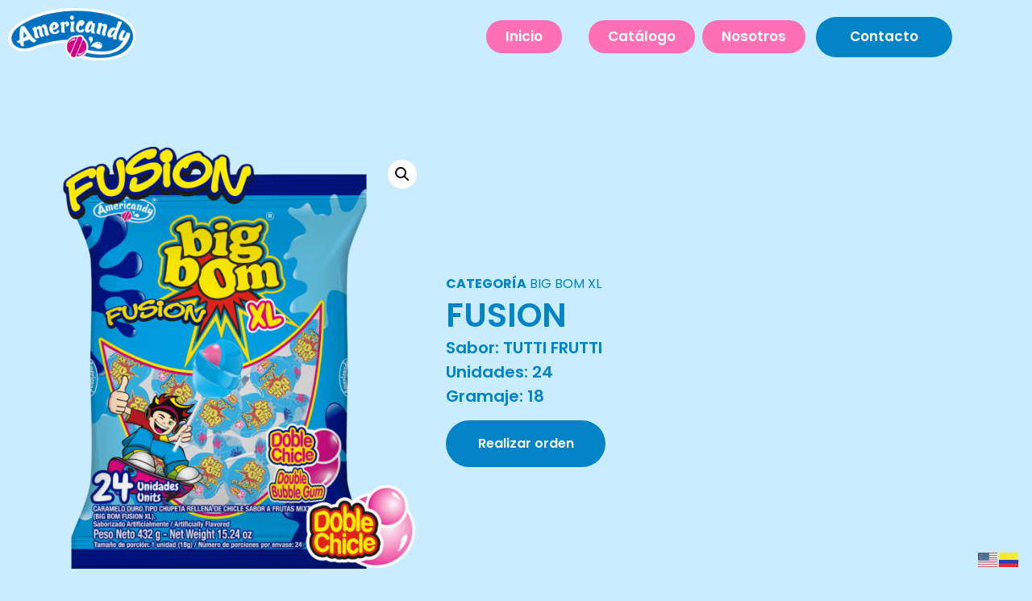

--- FILE ---
content_type: text/html; charset=UTF-8
request_url: https://americandy.com.co/producto/fusion-2/
body_size: 23245
content:
<!doctype html>
<html lang="es">
<head>
	<meta charset="UTF-8">
	<meta name="viewport" content="width=device-width, initial-scale=1">
	<link rel="profile" href="https://gmpg.org/xfn/11">
	<title>FUSION &#8211; Americandy &#8211; Dulces La Americana</title>
<meta name='robots' content='max-image-preview:large' />

<!-- Google Tag Manager by PYS -->
    <script data-cfasync="false" data-pagespeed-no-defer>
	    window.dataLayerPYS = window.dataLayerPYS || [];
	</script>
<!-- End Google Tag Manager by PYS --><script type='application/javascript'  id='pys-version-script'>console.log('PixelYourSite Free version 11.1.5.2');</script>
<link rel='dns-prefetch' href='//www.googletagmanager.com' />
<link rel="alternate" type="application/rss+xml" title="Americandy - Dulces La Americana &raquo; Feed" href="https://americandy.com.co/feed/" />
<link rel="alternate" type="application/rss+xml" title="Americandy - Dulces La Americana &raquo; Feed de los comentarios" href="https://americandy.com.co/comments/feed/" />
<link rel="alternate" type="application/rss+xml" title="Americandy - Dulces La Americana &raquo; Comentario FUSION del feed" href="https://americandy.com.co/producto/fusion-2/feed/" />
<link rel="alternate" title="oEmbed (JSON)" type="application/json+oembed" href="https://americandy.com.co/wp-json/oembed/1.0/embed?url=https%3A%2F%2Famericandy.com.co%2Fproducto%2Ffusion-2%2F" />
<link rel="alternate" title="oEmbed (XML)" type="text/xml+oembed" href="https://americandy.com.co/wp-json/oembed/1.0/embed?url=https%3A%2F%2Famericandy.com.co%2Fproducto%2Ffusion-2%2F&#038;format=xml" />
<style id='wp-img-auto-sizes-contain-inline-css'>
img:is([sizes=auto i],[sizes^="auto," i]){contain-intrinsic-size:3000px 1500px}
/*# sourceURL=wp-img-auto-sizes-contain-inline-css */
</style>
<link rel='stylesheet' id='zoo-cw-css' href='https://americandy.com.co/wp-content/plugins/clever-swatches/assets/css/clever-swatches-style.css?ver=6.9' media='all' />
<style id='wp-emoji-styles-inline-css'>

	img.wp-smiley, img.emoji {
		display: inline !important;
		border: none !important;
		box-shadow: none !important;
		height: 1em !important;
		width: 1em !important;
		margin: 0 0.07em !important;
		vertical-align: -0.1em !important;
		background: none !important;
		padding: 0 !important;
	}
/*# sourceURL=wp-emoji-styles-inline-css */
</style>
<link rel='stylesheet' id='wp-block-library-css' href='https://americandy.com.co/wp-includes/css/dist/block-library/style.min.css?ver=6.9' media='all' />
<style id='classic-theme-styles-inline-css'>
/*! This file is auto-generated */
.wp-block-button__link{color:#fff;background-color:#32373c;border-radius:9999px;box-shadow:none;text-decoration:none;padding:calc(.667em + 2px) calc(1.333em + 2px);font-size:1.125em}.wp-block-file__button{background:#32373c;color:#fff;text-decoration:none}
/*# sourceURL=/wp-includes/css/classic-themes.min.css */
</style>
<link rel='stylesheet' id='ion.range-slider-css' href='https://americandy.com.co/wp-content/plugins/yith-woocommerce-ajax-product-filter-premium/assets/css/ion.range-slider.css?ver=2.3.1' media='all' />
<link rel='stylesheet' id='yith-wcan-shortcodes-css' href='https://americandy.com.co/wp-content/plugins/yith-woocommerce-ajax-product-filter-premium/assets/css/shortcodes.css?ver=4.22.0' media='all' />
<style id='yith-wcan-shortcodes-inline-css'>
:root{
	--yith-wcan-filters_colors_titles: rgb(0,131,199);
	--yith-wcan-filters_colors_background: rgb(201,237,255);
	--yith-wcan-filters_colors_accent: rgb(0,72,111);
	--yith-wcan-filters_colors_accent_r: 0;
	--yith-wcan-filters_colors_accent_g: 72;
	--yith-wcan-filters_colors_accent_b: 111;
	--yith-wcan-color_swatches_border_radius: 100%;
	--yith-wcan-color_swatches_size: 30px;
	--yith-wcan-labels_style_background: rgb(201,237,255);
	--yith-wcan-labels_style_background_hover: rgb(0,72,111);
	--yith-wcan-labels_style_background_active: rgb(0,131,199);
	--yith-wcan-labels_style_text: #434343;
	--yith-wcan-labels_style_text_hover: #FFFFFF;
	--yith-wcan-labels_style_text_active: #FFFFFF;
	--yith-wcan-anchors_style_text: rgb(0,131,199);
	--yith-wcan-anchors_style_text_hover: rgb(0,131,199);
	--yith-wcan-anchors_style_text_active: rgb(0,131,199);
}
/*# sourceURL=yith-wcan-shortcodes-inline-css */
</style>
<link rel='stylesheet' id='jet-engine-frontend-css' href='https://americandy.com.co/wp-content/plugins/jet-engine/assets/css/frontend.css?ver=3.0.7' media='all' />
<style id='global-styles-inline-css'>
:root{--wp--preset--aspect-ratio--square: 1;--wp--preset--aspect-ratio--4-3: 4/3;--wp--preset--aspect-ratio--3-4: 3/4;--wp--preset--aspect-ratio--3-2: 3/2;--wp--preset--aspect-ratio--2-3: 2/3;--wp--preset--aspect-ratio--16-9: 16/9;--wp--preset--aspect-ratio--9-16: 9/16;--wp--preset--color--black: #000000;--wp--preset--color--cyan-bluish-gray: #abb8c3;--wp--preset--color--white: #ffffff;--wp--preset--color--pale-pink: #f78da7;--wp--preset--color--vivid-red: #cf2e2e;--wp--preset--color--luminous-vivid-orange: #ff6900;--wp--preset--color--luminous-vivid-amber: #fcb900;--wp--preset--color--light-green-cyan: #7bdcb5;--wp--preset--color--vivid-green-cyan: #00d084;--wp--preset--color--pale-cyan-blue: #8ed1fc;--wp--preset--color--vivid-cyan-blue: #0693e3;--wp--preset--color--vivid-purple: #9b51e0;--wp--preset--gradient--vivid-cyan-blue-to-vivid-purple: linear-gradient(135deg,rgb(6,147,227) 0%,rgb(155,81,224) 100%);--wp--preset--gradient--light-green-cyan-to-vivid-green-cyan: linear-gradient(135deg,rgb(122,220,180) 0%,rgb(0,208,130) 100%);--wp--preset--gradient--luminous-vivid-amber-to-luminous-vivid-orange: linear-gradient(135deg,rgb(252,185,0) 0%,rgb(255,105,0) 100%);--wp--preset--gradient--luminous-vivid-orange-to-vivid-red: linear-gradient(135deg,rgb(255,105,0) 0%,rgb(207,46,46) 100%);--wp--preset--gradient--very-light-gray-to-cyan-bluish-gray: linear-gradient(135deg,rgb(238,238,238) 0%,rgb(169,184,195) 100%);--wp--preset--gradient--cool-to-warm-spectrum: linear-gradient(135deg,rgb(74,234,220) 0%,rgb(151,120,209) 20%,rgb(207,42,186) 40%,rgb(238,44,130) 60%,rgb(251,105,98) 80%,rgb(254,248,76) 100%);--wp--preset--gradient--blush-light-purple: linear-gradient(135deg,rgb(255,206,236) 0%,rgb(152,150,240) 100%);--wp--preset--gradient--blush-bordeaux: linear-gradient(135deg,rgb(254,205,165) 0%,rgb(254,45,45) 50%,rgb(107,0,62) 100%);--wp--preset--gradient--luminous-dusk: linear-gradient(135deg,rgb(255,203,112) 0%,rgb(199,81,192) 50%,rgb(65,88,208) 100%);--wp--preset--gradient--pale-ocean: linear-gradient(135deg,rgb(255,245,203) 0%,rgb(182,227,212) 50%,rgb(51,167,181) 100%);--wp--preset--gradient--electric-grass: linear-gradient(135deg,rgb(202,248,128) 0%,rgb(113,206,126) 100%);--wp--preset--gradient--midnight: linear-gradient(135deg,rgb(2,3,129) 0%,rgb(40,116,252) 100%);--wp--preset--font-size--small: 13px;--wp--preset--font-size--medium: 20px;--wp--preset--font-size--large: 36px;--wp--preset--font-size--x-large: 42px;--wp--preset--spacing--20: 0.44rem;--wp--preset--spacing--30: 0.67rem;--wp--preset--spacing--40: 1rem;--wp--preset--spacing--50: 1.5rem;--wp--preset--spacing--60: 2.25rem;--wp--preset--spacing--70: 3.38rem;--wp--preset--spacing--80: 5.06rem;--wp--preset--shadow--natural: 6px 6px 9px rgba(0, 0, 0, 0.2);--wp--preset--shadow--deep: 12px 12px 50px rgba(0, 0, 0, 0.4);--wp--preset--shadow--sharp: 6px 6px 0px rgba(0, 0, 0, 0.2);--wp--preset--shadow--outlined: 6px 6px 0px -3px rgb(255, 255, 255), 6px 6px rgb(0, 0, 0);--wp--preset--shadow--crisp: 6px 6px 0px rgb(0, 0, 0);}:where(.is-layout-flex){gap: 0.5em;}:where(.is-layout-grid){gap: 0.5em;}body .is-layout-flex{display: flex;}.is-layout-flex{flex-wrap: wrap;align-items: center;}.is-layout-flex > :is(*, div){margin: 0;}body .is-layout-grid{display: grid;}.is-layout-grid > :is(*, div){margin: 0;}:where(.wp-block-columns.is-layout-flex){gap: 2em;}:where(.wp-block-columns.is-layout-grid){gap: 2em;}:where(.wp-block-post-template.is-layout-flex){gap: 1.25em;}:where(.wp-block-post-template.is-layout-grid){gap: 1.25em;}.has-black-color{color: var(--wp--preset--color--black) !important;}.has-cyan-bluish-gray-color{color: var(--wp--preset--color--cyan-bluish-gray) !important;}.has-white-color{color: var(--wp--preset--color--white) !important;}.has-pale-pink-color{color: var(--wp--preset--color--pale-pink) !important;}.has-vivid-red-color{color: var(--wp--preset--color--vivid-red) !important;}.has-luminous-vivid-orange-color{color: var(--wp--preset--color--luminous-vivid-orange) !important;}.has-luminous-vivid-amber-color{color: var(--wp--preset--color--luminous-vivid-amber) !important;}.has-light-green-cyan-color{color: var(--wp--preset--color--light-green-cyan) !important;}.has-vivid-green-cyan-color{color: var(--wp--preset--color--vivid-green-cyan) !important;}.has-pale-cyan-blue-color{color: var(--wp--preset--color--pale-cyan-blue) !important;}.has-vivid-cyan-blue-color{color: var(--wp--preset--color--vivid-cyan-blue) !important;}.has-vivid-purple-color{color: var(--wp--preset--color--vivid-purple) !important;}.has-black-background-color{background-color: var(--wp--preset--color--black) !important;}.has-cyan-bluish-gray-background-color{background-color: var(--wp--preset--color--cyan-bluish-gray) !important;}.has-white-background-color{background-color: var(--wp--preset--color--white) !important;}.has-pale-pink-background-color{background-color: var(--wp--preset--color--pale-pink) !important;}.has-vivid-red-background-color{background-color: var(--wp--preset--color--vivid-red) !important;}.has-luminous-vivid-orange-background-color{background-color: var(--wp--preset--color--luminous-vivid-orange) !important;}.has-luminous-vivid-amber-background-color{background-color: var(--wp--preset--color--luminous-vivid-amber) !important;}.has-light-green-cyan-background-color{background-color: var(--wp--preset--color--light-green-cyan) !important;}.has-vivid-green-cyan-background-color{background-color: var(--wp--preset--color--vivid-green-cyan) !important;}.has-pale-cyan-blue-background-color{background-color: var(--wp--preset--color--pale-cyan-blue) !important;}.has-vivid-cyan-blue-background-color{background-color: var(--wp--preset--color--vivid-cyan-blue) !important;}.has-vivid-purple-background-color{background-color: var(--wp--preset--color--vivid-purple) !important;}.has-black-border-color{border-color: var(--wp--preset--color--black) !important;}.has-cyan-bluish-gray-border-color{border-color: var(--wp--preset--color--cyan-bluish-gray) !important;}.has-white-border-color{border-color: var(--wp--preset--color--white) !important;}.has-pale-pink-border-color{border-color: var(--wp--preset--color--pale-pink) !important;}.has-vivid-red-border-color{border-color: var(--wp--preset--color--vivid-red) !important;}.has-luminous-vivid-orange-border-color{border-color: var(--wp--preset--color--luminous-vivid-orange) !important;}.has-luminous-vivid-amber-border-color{border-color: var(--wp--preset--color--luminous-vivid-amber) !important;}.has-light-green-cyan-border-color{border-color: var(--wp--preset--color--light-green-cyan) !important;}.has-vivid-green-cyan-border-color{border-color: var(--wp--preset--color--vivid-green-cyan) !important;}.has-pale-cyan-blue-border-color{border-color: var(--wp--preset--color--pale-cyan-blue) !important;}.has-vivid-cyan-blue-border-color{border-color: var(--wp--preset--color--vivid-cyan-blue) !important;}.has-vivid-purple-border-color{border-color: var(--wp--preset--color--vivid-purple) !important;}.has-vivid-cyan-blue-to-vivid-purple-gradient-background{background: var(--wp--preset--gradient--vivid-cyan-blue-to-vivid-purple) !important;}.has-light-green-cyan-to-vivid-green-cyan-gradient-background{background: var(--wp--preset--gradient--light-green-cyan-to-vivid-green-cyan) !important;}.has-luminous-vivid-amber-to-luminous-vivid-orange-gradient-background{background: var(--wp--preset--gradient--luminous-vivid-amber-to-luminous-vivid-orange) !important;}.has-luminous-vivid-orange-to-vivid-red-gradient-background{background: var(--wp--preset--gradient--luminous-vivid-orange-to-vivid-red) !important;}.has-very-light-gray-to-cyan-bluish-gray-gradient-background{background: var(--wp--preset--gradient--very-light-gray-to-cyan-bluish-gray) !important;}.has-cool-to-warm-spectrum-gradient-background{background: var(--wp--preset--gradient--cool-to-warm-spectrum) !important;}.has-blush-light-purple-gradient-background{background: var(--wp--preset--gradient--blush-light-purple) !important;}.has-blush-bordeaux-gradient-background{background: var(--wp--preset--gradient--blush-bordeaux) !important;}.has-luminous-dusk-gradient-background{background: var(--wp--preset--gradient--luminous-dusk) !important;}.has-pale-ocean-gradient-background{background: var(--wp--preset--gradient--pale-ocean) !important;}.has-electric-grass-gradient-background{background: var(--wp--preset--gradient--electric-grass) !important;}.has-midnight-gradient-background{background: var(--wp--preset--gradient--midnight) !important;}.has-small-font-size{font-size: var(--wp--preset--font-size--small) !important;}.has-medium-font-size{font-size: var(--wp--preset--font-size--medium) !important;}.has-large-font-size{font-size: var(--wp--preset--font-size--large) !important;}.has-x-large-font-size{font-size: var(--wp--preset--font-size--x-large) !important;}
:where(.wp-block-post-template.is-layout-flex){gap: 1.25em;}:where(.wp-block-post-template.is-layout-grid){gap: 1.25em;}
:where(.wp-block-term-template.is-layout-flex){gap: 1.25em;}:where(.wp-block-term-template.is-layout-grid){gap: 1.25em;}
:where(.wp-block-columns.is-layout-flex){gap: 2em;}:where(.wp-block-columns.is-layout-grid){gap: 2em;}
:root :where(.wp-block-pullquote){font-size: 1.5em;line-height: 1.6;}
/*# sourceURL=global-styles-inline-css */
</style>
<link rel='stylesheet' id='pac-styles-css' href='https://americandy.com.co/wp-content/plugins/woocommerce-product-archive-customiser/assets/css/pac.css?ver=6.9' media='all' />
<link rel='stylesheet' id='pac-layout-styles-css' href='https://americandy.com.co/wp-content/plugins/woocommerce-product-archive-customiser/assets/css/layout.css?ver=6.9' media='only screen and (min-width: 768px)' />
<link rel='stylesheet' id='photoswipe-css' href='https://americandy.com.co/wp-content/plugins/woocommerce/assets/css/photoswipe/photoswipe.min.css?ver=10.4.3' media='all' />
<link rel='stylesheet' id='photoswipe-default-skin-css' href='https://americandy.com.co/wp-content/plugins/woocommerce/assets/css/photoswipe/default-skin/default-skin.min.css?ver=10.4.3' media='all' />
<link rel='stylesheet' id='woocommerce-layout-css' href='https://americandy.com.co/wp-content/plugins/woocommerce/assets/css/woocommerce-layout.css?ver=10.4.3' media='all' />
<link rel='stylesheet' id='woocommerce-smallscreen-css' href='https://americandy.com.co/wp-content/plugins/woocommerce/assets/css/woocommerce-smallscreen.css?ver=10.4.3' media='only screen and (max-width: 768px)' />
<link rel='stylesheet' id='woocommerce-general-css' href='https://americandy.com.co/wp-content/plugins/woocommerce/assets/css/woocommerce.css?ver=10.4.3' media='all' />
<style id='woocommerce-inline-inline-css'>
.woocommerce form .form-row .required { visibility: visible; }
/*# sourceURL=woocommerce-inline-inline-css */
</style>
<link rel='stylesheet' id='hello-elementor-css' href='https://americandy.com.co/wp-content/themes/hello-elementor/style.min.css?ver=2.7.1' media='all' />
<link rel='stylesheet' id='hello-elementor-theme-style-css' href='https://americandy.com.co/wp-content/themes/hello-elementor/theme.min.css?ver=2.7.1' media='all' />
<link rel='stylesheet' id='elementor-icons-css' href='https://americandy.com.co/wp-content/plugins/elementor/assets/lib/eicons/css/elementor-icons.min.css?ver=5.45.0' media='all' />
<link rel='stylesheet' id='elementor-frontend-css' href='https://americandy.com.co/wp-content/plugins/elementor/assets/css/frontend.min.css?ver=3.34.1' media='all' />
<style id='elementor-frontend-inline-css'>
@-webkit-keyframes ha_fadeIn{0%{opacity:0}to{opacity:1}}@keyframes ha_fadeIn{0%{opacity:0}to{opacity:1}}@-webkit-keyframes ha_zoomIn{0%{opacity:0;-webkit-transform:scale3d(.3,.3,.3);transform:scale3d(.3,.3,.3)}50%{opacity:1}}@keyframes ha_zoomIn{0%{opacity:0;-webkit-transform:scale3d(.3,.3,.3);transform:scale3d(.3,.3,.3)}50%{opacity:1}}@-webkit-keyframes ha_rollIn{0%{opacity:0;-webkit-transform:translate3d(-100%,0,0) rotate3d(0,0,1,-120deg);transform:translate3d(-100%,0,0) rotate3d(0,0,1,-120deg)}to{opacity:1}}@keyframes ha_rollIn{0%{opacity:0;-webkit-transform:translate3d(-100%,0,0) rotate3d(0,0,1,-120deg);transform:translate3d(-100%,0,0) rotate3d(0,0,1,-120deg)}to{opacity:1}}@-webkit-keyframes ha_bounce{0%,20%,53%,to{-webkit-animation-timing-function:cubic-bezier(.215,.61,.355,1);animation-timing-function:cubic-bezier(.215,.61,.355,1)}40%,43%{-webkit-transform:translate3d(0,-30px,0) scaleY(1.1);transform:translate3d(0,-30px,0) scaleY(1.1);-webkit-animation-timing-function:cubic-bezier(.755,.05,.855,.06);animation-timing-function:cubic-bezier(.755,.05,.855,.06)}70%{-webkit-transform:translate3d(0,-15px,0) scaleY(1.05);transform:translate3d(0,-15px,0) scaleY(1.05);-webkit-animation-timing-function:cubic-bezier(.755,.05,.855,.06);animation-timing-function:cubic-bezier(.755,.05,.855,.06)}80%{-webkit-transition-timing-function:cubic-bezier(.215,.61,.355,1);transition-timing-function:cubic-bezier(.215,.61,.355,1);-webkit-transform:translate3d(0,0,0) scaleY(.95);transform:translate3d(0,0,0) scaleY(.95)}90%{-webkit-transform:translate3d(0,-4px,0) scaleY(1.02);transform:translate3d(0,-4px,0) scaleY(1.02)}}@keyframes ha_bounce{0%,20%,53%,to{-webkit-animation-timing-function:cubic-bezier(.215,.61,.355,1);animation-timing-function:cubic-bezier(.215,.61,.355,1)}40%,43%{-webkit-transform:translate3d(0,-30px,0) scaleY(1.1);transform:translate3d(0,-30px,0) scaleY(1.1);-webkit-animation-timing-function:cubic-bezier(.755,.05,.855,.06);animation-timing-function:cubic-bezier(.755,.05,.855,.06)}70%{-webkit-transform:translate3d(0,-15px,0) scaleY(1.05);transform:translate3d(0,-15px,0) scaleY(1.05);-webkit-animation-timing-function:cubic-bezier(.755,.05,.855,.06);animation-timing-function:cubic-bezier(.755,.05,.855,.06)}80%{-webkit-transition-timing-function:cubic-bezier(.215,.61,.355,1);transition-timing-function:cubic-bezier(.215,.61,.355,1);-webkit-transform:translate3d(0,0,0) scaleY(.95);transform:translate3d(0,0,0) scaleY(.95)}90%{-webkit-transform:translate3d(0,-4px,0) scaleY(1.02);transform:translate3d(0,-4px,0) scaleY(1.02)}}@-webkit-keyframes ha_bounceIn{0%,20%,40%,60%,80%,to{-webkit-animation-timing-function:cubic-bezier(.215,.61,.355,1);animation-timing-function:cubic-bezier(.215,.61,.355,1)}0%{opacity:0;-webkit-transform:scale3d(.3,.3,.3);transform:scale3d(.3,.3,.3)}20%{-webkit-transform:scale3d(1.1,1.1,1.1);transform:scale3d(1.1,1.1,1.1)}40%{-webkit-transform:scale3d(.9,.9,.9);transform:scale3d(.9,.9,.9)}60%{opacity:1;-webkit-transform:scale3d(1.03,1.03,1.03);transform:scale3d(1.03,1.03,1.03)}80%{-webkit-transform:scale3d(.97,.97,.97);transform:scale3d(.97,.97,.97)}to{opacity:1}}@keyframes ha_bounceIn{0%,20%,40%,60%,80%,to{-webkit-animation-timing-function:cubic-bezier(.215,.61,.355,1);animation-timing-function:cubic-bezier(.215,.61,.355,1)}0%{opacity:0;-webkit-transform:scale3d(.3,.3,.3);transform:scale3d(.3,.3,.3)}20%{-webkit-transform:scale3d(1.1,1.1,1.1);transform:scale3d(1.1,1.1,1.1)}40%{-webkit-transform:scale3d(.9,.9,.9);transform:scale3d(.9,.9,.9)}60%{opacity:1;-webkit-transform:scale3d(1.03,1.03,1.03);transform:scale3d(1.03,1.03,1.03)}80%{-webkit-transform:scale3d(.97,.97,.97);transform:scale3d(.97,.97,.97)}to{opacity:1}}@-webkit-keyframes ha_flipInX{0%{opacity:0;-webkit-transform:perspective(400px) rotate3d(1,0,0,90deg);transform:perspective(400px) rotate3d(1,0,0,90deg);-webkit-animation-timing-function:ease-in;animation-timing-function:ease-in}40%{-webkit-transform:perspective(400px) rotate3d(1,0,0,-20deg);transform:perspective(400px) rotate3d(1,0,0,-20deg);-webkit-animation-timing-function:ease-in;animation-timing-function:ease-in}60%{opacity:1;-webkit-transform:perspective(400px) rotate3d(1,0,0,10deg);transform:perspective(400px) rotate3d(1,0,0,10deg)}80%{-webkit-transform:perspective(400px) rotate3d(1,0,0,-5deg);transform:perspective(400px) rotate3d(1,0,0,-5deg)}}@keyframes ha_flipInX{0%{opacity:0;-webkit-transform:perspective(400px) rotate3d(1,0,0,90deg);transform:perspective(400px) rotate3d(1,0,0,90deg);-webkit-animation-timing-function:ease-in;animation-timing-function:ease-in}40%{-webkit-transform:perspective(400px) rotate3d(1,0,0,-20deg);transform:perspective(400px) rotate3d(1,0,0,-20deg);-webkit-animation-timing-function:ease-in;animation-timing-function:ease-in}60%{opacity:1;-webkit-transform:perspective(400px) rotate3d(1,0,0,10deg);transform:perspective(400px) rotate3d(1,0,0,10deg)}80%{-webkit-transform:perspective(400px) rotate3d(1,0,0,-5deg);transform:perspective(400px) rotate3d(1,0,0,-5deg)}}@-webkit-keyframes ha_flipInY{0%{opacity:0;-webkit-transform:perspective(400px) rotate3d(0,1,0,90deg);transform:perspective(400px) rotate3d(0,1,0,90deg);-webkit-animation-timing-function:ease-in;animation-timing-function:ease-in}40%{-webkit-transform:perspective(400px) rotate3d(0,1,0,-20deg);transform:perspective(400px) rotate3d(0,1,0,-20deg);-webkit-animation-timing-function:ease-in;animation-timing-function:ease-in}60%{opacity:1;-webkit-transform:perspective(400px) rotate3d(0,1,0,10deg);transform:perspective(400px) rotate3d(0,1,0,10deg)}80%{-webkit-transform:perspective(400px) rotate3d(0,1,0,-5deg);transform:perspective(400px) rotate3d(0,1,0,-5deg)}}@keyframes ha_flipInY{0%{opacity:0;-webkit-transform:perspective(400px) rotate3d(0,1,0,90deg);transform:perspective(400px) rotate3d(0,1,0,90deg);-webkit-animation-timing-function:ease-in;animation-timing-function:ease-in}40%{-webkit-transform:perspective(400px) rotate3d(0,1,0,-20deg);transform:perspective(400px) rotate3d(0,1,0,-20deg);-webkit-animation-timing-function:ease-in;animation-timing-function:ease-in}60%{opacity:1;-webkit-transform:perspective(400px) rotate3d(0,1,0,10deg);transform:perspective(400px) rotate3d(0,1,0,10deg)}80%{-webkit-transform:perspective(400px) rotate3d(0,1,0,-5deg);transform:perspective(400px) rotate3d(0,1,0,-5deg)}}@-webkit-keyframes ha_swing{20%{-webkit-transform:rotate3d(0,0,1,15deg);transform:rotate3d(0,0,1,15deg)}40%{-webkit-transform:rotate3d(0,0,1,-10deg);transform:rotate3d(0,0,1,-10deg)}60%{-webkit-transform:rotate3d(0,0,1,5deg);transform:rotate3d(0,0,1,5deg)}80%{-webkit-transform:rotate3d(0,0,1,-5deg);transform:rotate3d(0,0,1,-5deg)}}@keyframes ha_swing{20%{-webkit-transform:rotate3d(0,0,1,15deg);transform:rotate3d(0,0,1,15deg)}40%{-webkit-transform:rotate3d(0,0,1,-10deg);transform:rotate3d(0,0,1,-10deg)}60%{-webkit-transform:rotate3d(0,0,1,5deg);transform:rotate3d(0,0,1,5deg)}80%{-webkit-transform:rotate3d(0,0,1,-5deg);transform:rotate3d(0,0,1,-5deg)}}@-webkit-keyframes ha_slideInDown{0%{visibility:visible;-webkit-transform:translate3d(0,-100%,0);transform:translate3d(0,-100%,0)}}@keyframes ha_slideInDown{0%{visibility:visible;-webkit-transform:translate3d(0,-100%,0);transform:translate3d(0,-100%,0)}}@-webkit-keyframes ha_slideInUp{0%{visibility:visible;-webkit-transform:translate3d(0,100%,0);transform:translate3d(0,100%,0)}}@keyframes ha_slideInUp{0%{visibility:visible;-webkit-transform:translate3d(0,100%,0);transform:translate3d(0,100%,0)}}@-webkit-keyframes ha_slideInLeft{0%{visibility:visible;-webkit-transform:translate3d(-100%,0,0);transform:translate3d(-100%,0,0)}}@keyframes ha_slideInLeft{0%{visibility:visible;-webkit-transform:translate3d(-100%,0,0);transform:translate3d(-100%,0,0)}}@-webkit-keyframes ha_slideInRight{0%{visibility:visible;-webkit-transform:translate3d(100%,0,0);transform:translate3d(100%,0,0)}}@keyframes ha_slideInRight{0%{visibility:visible;-webkit-transform:translate3d(100%,0,0);transform:translate3d(100%,0,0)}}.ha_fadeIn{-webkit-animation-name:ha_fadeIn;animation-name:ha_fadeIn}.ha_zoomIn{-webkit-animation-name:ha_zoomIn;animation-name:ha_zoomIn}.ha_rollIn{-webkit-animation-name:ha_rollIn;animation-name:ha_rollIn}.ha_bounce{-webkit-transform-origin:center bottom;-ms-transform-origin:center bottom;transform-origin:center bottom;-webkit-animation-name:ha_bounce;animation-name:ha_bounce}.ha_bounceIn{-webkit-animation-name:ha_bounceIn;animation-name:ha_bounceIn;-webkit-animation-duration:.75s;-webkit-animation-duration:calc(var(--animate-duration)*.75);animation-duration:.75s;animation-duration:calc(var(--animate-duration)*.75)}.ha_flipInX,.ha_flipInY{-webkit-animation-name:ha_flipInX;animation-name:ha_flipInX;-webkit-backface-visibility:visible!important;backface-visibility:visible!important}.ha_flipInY{-webkit-animation-name:ha_flipInY;animation-name:ha_flipInY}.ha_swing{-webkit-transform-origin:top center;-ms-transform-origin:top center;transform-origin:top center;-webkit-animation-name:ha_swing;animation-name:ha_swing}.ha_slideInDown{-webkit-animation-name:ha_slideInDown;animation-name:ha_slideInDown}.ha_slideInUp{-webkit-animation-name:ha_slideInUp;animation-name:ha_slideInUp}.ha_slideInLeft{-webkit-animation-name:ha_slideInLeft;animation-name:ha_slideInLeft}.ha_slideInRight{-webkit-animation-name:ha_slideInRight;animation-name:ha_slideInRight}.ha-css-transform-yes{-webkit-transition-duration:var(--ha-tfx-transition-duration, .2s);transition-duration:var(--ha-tfx-transition-duration, .2s);-webkit-transition-property:-webkit-transform;transition-property:transform;transition-property:transform,-webkit-transform;-webkit-transform:translate(var(--ha-tfx-translate-x, 0),var(--ha-tfx-translate-y, 0)) scale(var(--ha-tfx-scale-x, 1),var(--ha-tfx-scale-y, 1)) skew(var(--ha-tfx-skew-x, 0),var(--ha-tfx-skew-y, 0)) rotateX(var(--ha-tfx-rotate-x, 0)) rotateY(var(--ha-tfx-rotate-y, 0)) rotateZ(var(--ha-tfx-rotate-z, 0));transform:translate(var(--ha-tfx-translate-x, 0),var(--ha-tfx-translate-y, 0)) scale(var(--ha-tfx-scale-x, 1),var(--ha-tfx-scale-y, 1)) skew(var(--ha-tfx-skew-x, 0),var(--ha-tfx-skew-y, 0)) rotateX(var(--ha-tfx-rotate-x, 0)) rotateY(var(--ha-tfx-rotate-y, 0)) rotateZ(var(--ha-tfx-rotate-z, 0))}.ha-css-transform-yes:hover{-webkit-transform:translate(var(--ha-tfx-translate-x-hover, var(--ha-tfx-translate-x, 0)),var(--ha-tfx-translate-y-hover, var(--ha-tfx-translate-y, 0))) scale(var(--ha-tfx-scale-x-hover, var(--ha-tfx-scale-x, 1)),var(--ha-tfx-scale-y-hover, var(--ha-tfx-scale-y, 1))) skew(var(--ha-tfx-skew-x-hover, var(--ha-tfx-skew-x, 0)),var(--ha-tfx-skew-y-hover, var(--ha-tfx-skew-y, 0))) rotateX(var(--ha-tfx-rotate-x-hover, var(--ha-tfx-rotate-x, 0))) rotateY(var(--ha-tfx-rotate-y-hover, var(--ha-tfx-rotate-y, 0))) rotateZ(var(--ha-tfx-rotate-z-hover, var(--ha-tfx-rotate-z, 0)));transform:translate(var(--ha-tfx-translate-x-hover, var(--ha-tfx-translate-x, 0)),var(--ha-tfx-translate-y-hover, var(--ha-tfx-translate-y, 0))) scale(var(--ha-tfx-scale-x-hover, var(--ha-tfx-scale-x, 1)),var(--ha-tfx-scale-y-hover, var(--ha-tfx-scale-y, 1))) skew(var(--ha-tfx-skew-x-hover, var(--ha-tfx-skew-x, 0)),var(--ha-tfx-skew-y-hover, var(--ha-tfx-skew-y, 0))) rotateX(var(--ha-tfx-rotate-x-hover, var(--ha-tfx-rotate-x, 0))) rotateY(var(--ha-tfx-rotate-y-hover, var(--ha-tfx-rotate-y, 0))) rotateZ(var(--ha-tfx-rotate-z-hover, var(--ha-tfx-rotate-z, 0)))}.happy-addon>.elementor-widget-container{word-wrap:break-word;overflow-wrap:break-word}.happy-addon>.elementor-widget-container,.happy-addon>.elementor-widget-container *{-webkit-box-sizing:border-box;box-sizing:border-box}.happy-addon:not(:has(.elementor-widget-container)),.happy-addon:not(:has(.elementor-widget-container)) *{-webkit-box-sizing:border-box;box-sizing:border-box;word-wrap:break-word;overflow-wrap:break-word}.happy-addon p:empty{display:none}.happy-addon .elementor-inline-editing{min-height:auto!important}.happy-addon-pro img{max-width:100%;height:auto;-o-object-fit:cover;object-fit:cover}.ha-screen-reader-text{position:absolute;overflow:hidden;clip:rect(1px,1px,1px,1px);margin:-1px;padding:0;width:1px;height:1px;border:0;word-wrap:normal!important;-webkit-clip-path:inset(50%);clip-path:inset(50%)}.ha-has-bg-overlay>.elementor-widget-container{position:relative;z-index:1}.ha-has-bg-overlay>.elementor-widget-container:before{position:absolute;top:0;left:0;z-index:-1;width:100%;height:100%;content:""}.ha-has-bg-overlay:not(:has(.elementor-widget-container)){position:relative;z-index:1}.ha-has-bg-overlay:not(:has(.elementor-widget-container)):before{position:absolute;top:0;left:0;z-index:-1;width:100%;height:100%;content:""}.ha-popup--is-enabled .ha-js-popup,.ha-popup--is-enabled .ha-js-popup img{cursor:-webkit-zoom-in!important;cursor:zoom-in!important}.mfp-wrap .mfp-arrow,.mfp-wrap .mfp-close{background-color:transparent}.mfp-wrap .mfp-arrow:focus,.mfp-wrap .mfp-close:focus{outline-width:thin}.ha-advanced-tooltip-enable{position:relative;cursor:pointer;--ha-tooltip-arrow-color:black;--ha-tooltip-arrow-distance:0}.ha-advanced-tooltip-enable .ha-advanced-tooltip-content{position:absolute;z-index:999;display:none;padding:5px 0;width:120px;height:auto;border-radius:6px;background-color:#000;color:#fff;text-align:center;opacity:0}.ha-advanced-tooltip-enable .ha-advanced-tooltip-content::after{position:absolute;border-width:5px;border-style:solid;content:""}.ha-advanced-tooltip-enable .ha-advanced-tooltip-content.no-arrow::after{visibility:hidden}.ha-advanced-tooltip-enable .ha-advanced-tooltip-content.show{display:inline-block;opacity:1}.ha-advanced-tooltip-enable.ha-advanced-tooltip-top .ha-advanced-tooltip-content,body[data-elementor-device-mode=tablet] .ha-advanced-tooltip-enable.ha-advanced-tooltip-tablet-top .ha-advanced-tooltip-content{top:unset;right:0;bottom:calc(101% + var(--ha-tooltip-arrow-distance));left:0;margin:0 auto}.ha-advanced-tooltip-enable.ha-advanced-tooltip-top .ha-advanced-tooltip-content::after,body[data-elementor-device-mode=tablet] .ha-advanced-tooltip-enable.ha-advanced-tooltip-tablet-top .ha-advanced-tooltip-content::after{top:100%;right:unset;bottom:unset;left:50%;border-color:var(--ha-tooltip-arrow-color) transparent transparent transparent;-webkit-transform:translateX(-50%);-ms-transform:translateX(-50%);transform:translateX(-50%)}.ha-advanced-tooltip-enable.ha-advanced-tooltip-bottom .ha-advanced-tooltip-content,body[data-elementor-device-mode=tablet] .ha-advanced-tooltip-enable.ha-advanced-tooltip-tablet-bottom .ha-advanced-tooltip-content{top:calc(101% + var(--ha-tooltip-arrow-distance));right:0;bottom:unset;left:0;margin:0 auto}.ha-advanced-tooltip-enable.ha-advanced-tooltip-bottom .ha-advanced-tooltip-content::after,body[data-elementor-device-mode=tablet] .ha-advanced-tooltip-enable.ha-advanced-tooltip-tablet-bottom .ha-advanced-tooltip-content::after{top:unset;right:unset;bottom:100%;left:50%;border-color:transparent transparent var(--ha-tooltip-arrow-color) transparent;-webkit-transform:translateX(-50%);-ms-transform:translateX(-50%);transform:translateX(-50%)}.ha-advanced-tooltip-enable.ha-advanced-tooltip-left .ha-advanced-tooltip-content,body[data-elementor-device-mode=tablet] .ha-advanced-tooltip-enable.ha-advanced-tooltip-tablet-left .ha-advanced-tooltip-content{top:50%;right:calc(101% + var(--ha-tooltip-arrow-distance));bottom:unset;left:unset;-webkit-transform:translateY(-50%);-ms-transform:translateY(-50%);transform:translateY(-50%)}.ha-advanced-tooltip-enable.ha-advanced-tooltip-left .ha-advanced-tooltip-content::after,body[data-elementor-device-mode=tablet] .ha-advanced-tooltip-enable.ha-advanced-tooltip-tablet-left .ha-advanced-tooltip-content::after{top:50%;right:unset;bottom:unset;left:100%;border-color:transparent transparent transparent var(--ha-tooltip-arrow-color);-webkit-transform:translateY(-50%);-ms-transform:translateY(-50%);transform:translateY(-50%)}.ha-advanced-tooltip-enable.ha-advanced-tooltip-right .ha-advanced-tooltip-content,body[data-elementor-device-mode=tablet] .ha-advanced-tooltip-enable.ha-advanced-tooltip-tablet-right .ha-advanced-tooltip-content{top:50%;right:unset;bottom:unset;left:calc(101% + var(--ha-tooltip-arrow-distance));-webkit-transform:translateY(-50%);-ms-transform:translateY(-50%);transform:translateY(-50%)}.ha-advanced-tooltip-enable.ha-advanced-tooltip-right .ha-advanced-tooltip-content::after,body[data-elementor-device-mode=tablet] .ha-advanced-tooltip-enable.ha-advanced-tooltip-tablet-right .ha-advanced-tooltip-content::after{top:50%;right:100%;bottom:unset;left:unset;border-color:transparent var(--ha-tooltip-arrow-color) transparent transparent;-webkit-transform:translateY(-50%);-ms-transform:translateY(-50%);transform:translateY(-50%)}body[data-elementor-device-mode=mobile] .ha-advanced-tooltip-enable.ha-advanced-tooltip-mobile-top .ha-advanced-tooltip-content{top:unset;right:0;bottom:calc(101% + var(--ha-tooltip-arrow-distance));left:0;margin:0 auto}body[data-elementor-device-mode=mobile] .ha-advanced-tooltip-enable.ha-advanced-tooltip-mobile-top .ha-advanced-tooltip-content::after{top:100%;right:unset;bottom:unset;left:50%;border-color:var(--ha-tooltip-arrow-color) transparent transparent transparent;-webkit-transform:translateX(-50%);-ms-transform:translateX(-50%);transform:translateX(-50%)}body[data-elementor-device-mode=mobile] .ha-advanced-tooltip-enable.ha-advanced-tooltip-mobile-bottom .ha-advanced-tooltip-content{top:calc(101% + var(--ha-tooltip-arrow-distance));right:0;bottom:unset;left:0;margin:0 auto}body[data-elementor-device-mode=mobile] .ha-advanced-tooltip-enable.ha-advanced-tooltip-mobile-bottom .ha-advanced-tooltip-content::after{top:unset;right:unset;bottom:100%;left:50%;border-color:transparent transparent var(--ha-tooltip-arrow-color) transparent;-webkit-transform:translateX(-50%);-ms-transform:translateX(-50%);transform:translateX(-50%)}body[data-elementor-device-mode=mobile] .ha-advanced-tooltip-enable.ha-advanced-tooltip-mobile-left .ha-advanced-tooltip-content{top:50%;right:calc(101% + var(--ha-tooltip-arrow-distance));bottom:unset;left:unset;-webkit-transform:translateY(-50%);-ms-transform:translateY(-50%);transform:translateY(-50%)}body[data-elementor-device-mode=mobile] .ha-advanced-tooltip-enable.ha-advanced-tooltip-mobile-left .ha-advanced-tooltip-content::after{top:50%;right:unset;bottom:unset;left:100%;border-color:transparent transparent transparent var(--ha-tooltip-arrow-color);-webkit-transform:translateY(-50%);-ms-transform:translateY(-50%);transform:translateY(-50%)}body[data-elementor-device-mode=mobile] .ha-advanced-tooltip-enable.ha-advanced-tooltip-mobile-right .ha-advanced-tooltip-content{top:50%;right:unset;bottom:unset;left:calc(101% + var(--ha-tooltip-arrow-distance));-webkit-transform:translateY(-50%);-ms-transform:translateY(-50%);transform:translateY(-50%)}body[data-elementor-device-mode=mobile] .ha-advanced-tooltip-enable.ha-advanced-tooltip-mobile-right .ha-advanced-tooltip-content::after{top:50%;right:100%;bottom:unset;left:unset;border-color:transparent var(--ha-tooltip-arrow-color) transparent transparent;-webkit-transform:translateY(-50%);-ms-transform:translateY(-50%);transform:translateY(-50%)}body.elementor-editor-active .happy-addon.ha-gravityforms .gform_wrapper{display:block!important}.ha-scroll-to-top-wrap.ha-scroll-to-top-hide{display:none}.ha-scroll-to-top-wrap.edit-mode,.ha-scroll-to-top-wrap.single-page-off{display:none!important}.ha-scroll-to-top-button{position:fixed;right:15px;bottom:15px;z-index:9999;display:-webkit-box;display:-webkit-flex;display:-ms-flexbox;display:flex;-webkit-box-align:center;-webkit-align-items:center;align-items:center;-ms-flex-align:center;-webkit-box-pack:center;-ms-flex-pack:center;-webkit-justify-content:center;justify-content:center;width:50px;height:50px;border-radius:50px;background-color:#5636d1;color:#fff;text-align:center;opacity:1;cursor:pointer;-webkit-transition:all .3s;transition:all .3s}.ha-scroll-to-top-button i{color:#fff;font-size:16px}.ha-scroll-to-top-button:hover{background-color:#e2498a}.ha-particle-wrapper{position:absolute;top:0;left:0;width:100%;height:100%}.ha-floating-element{position:fixed;z-index:999}.ha-floating-element-align-top-left .ha-floating-element{top:0;left:0}.ha-floating-element-align-top-right .ha-floating-element{top:0;right:0}.ha-floating-element-align-top-center .ha-floating-element{top:0;left:50%;-webkit-transform:translateX(-50%);-ms-transform:translateX(-50%);transform:translateX(-50%)}.ha-floating-element-align-middle-left .ha-floating-element{top:50%;left:0;-webkit-transform:translateY(-50%);-ms-transform:translateY(-50%);transform:translateY(-50%)}.ha-floating-element-align-middle-right .ha-floating-element{top:50%;right:0;-webkit-transform:translateY(-50%);-ms-transform:translateY(-50%);transform:translateY(-50%)}.ha-floating-element-align-bottom-left .ha-floating-element{bottom:0;left:0}.ha-floating-element-align-bottom-right .ha-floating-element{right:0;bottom:0}.ha-floating-element-align-bottom-center .ha-floating-element{bottom:0;left:50%;-webkit-transform:translateX(-50%);-ms-transform:translateX(-50%);transform:translateX(-50%)}.ha-editor-placeholder{padding:20px;border:5px double #f1f1f1;background:#f8f8f8;text-align:center;opacity:.5}.ha-editor-placeholder-title{margin-top:0;margin-bottom:8px;font-weight:700;font-size:16px}.ha-editor-placeholder-content{margin:0;font-size:12px}.ha-p-relative{position:relative}.ha-p-absolute{position:absolute}.ha-p-fixed{position:fixed}.ha-w-1{width:1%}.ha-h-1{height:1%}.ha-w-2{width:2%}.ha-h-2{height:2%}.ha-w-3{width:3%}.ha-h-3{height:3%}.ha-w-4{width:4%}.ha-h-4{height:4%}.ha-w-5{width:5%}.ha-h-5{height:5%}.ha-w-6{width:6%}.ha-h-6{height:6%}.ha-w-7{width:7%}.ha-h-7{height:7%}.ha-w-8{width:8%}.ha-h-8{height:8%}.ha-w-9{width:9%}.ha-h-9{height:9%}.ha-w-10{width:10%}.ha-h-10{height:10%}.ha-w-11{width:11%}.ha-h-11{height:11%}.ha-w-12{width:12%}.ha-h-12{height:12%}.ha-w-13{width:13%}.ha-h-13{height:13%}.ha-w-14{width:14%}.ha-h-14{height:14%}.ha-w-15{width:15%}.ha-h-15{height:15%}.ha-w-16{width:16%}.ha-h-16{height:16%}.ha-w-17{width:17%}.ha-h-17{height:17%}.ha-w-18{width:18%}.ha-h-18{height:18%}.ha-w-19{width:19%}.ha-h-19{height:19%}.ha-w-20{width:20%}.ha-h-20{height:20%}.ha-w-21{width:21%}.ha-h-21{height:21%}.ha-w-22{width:22%}.ha-h-22{height:22%}.ha-w-23{width:23%}.ha-h-23{height:23%}.ha-w-24{width:24%}.ha-h-24{height:24%}.ha-w-25{width:25%}.ha-h-25{height:25%}.ha-w-26{width:26%}.ha-h-26{height:26%}.ha-w-27{width:27%}.ha-h-27{height:27%}.ha-w-28{width:28%}.ha-h-28{height:28%}.ha-w-29{width:29%}.ha-h-29{height:29%}.ha-w-30{width:30%}.ha-h-30{height:30%}.ha-w-31{width:31%}.ha-h-31{height:31%}.ha-w-32{width:32%}.ha-h-32{height:32%}.ha-w-33{width:33%}.ha-h-33{height:33%}.ha-w-34{width:34%}.ha-h-34{height:34%}.ha-w-35{width:35%}.ha-h-35{height:35%}.ha-w-36{width:36%}.ha-h-36{height:36%}.ha-w-37{width:37%}.ha-h-37{height:37%}.ha-w-38{width:38%}.ha-h-38{height:38%}.ha-w-39{width:39%}.ha-h-39{height:39%}.ha-w-40{width:40%}.ha-h-40{height:40%}.ha-w-41{width:41%}.ha-h-41{height:41%}.ha-w-42{width:42%}.ha-h-42{height:42%}.ha-w-43{width:43%}.ha-h-43{height:43%}.ha-w-44{width:44%}.ha-h-44{height:44%}.ha-w-45{width:45%}.ha-h-45{height:45%}.ha-w-46{width:46%}.ha-h-46{height:46%}.ha-w-47{width:47%}.ha-h-47{height:47%}.ha-w-48{width:48%}.ha-h-48{height:48%}.ha-w-49{width:49%}.ha-h-49{height:49%}.ha-w-50{width:50%}.ha-h-50{height:50%}.ha-w-51{width:51%}.ha-h-51{height:51%}.ha-w-52{width:52%}.ha-h-52{height:52%}.ha-w-53{width:53%}.ha-h-53{height:53%}.ha-w-54{width:54%}.ha-h-54{height:54%}.ha-w-55{width:55%}.ha-h-55{height:55%}.ha-w-56{width:56%}.ha-h-56{height:56%}.ha-w-57{width:57%}.ha-h-57{height:57%}.ha-w-58{width:58%}.ha-h-58{height:58%}.ha-w-59{width:59%}.ha-h-59{height:59%}.ha-w-60{width:60%}.ha-h-60{height:60%}.ha-w-61{width:61%}.ha-h-61{height:61%}.ha-w-62{width:62%}.ha-h-62{height:62%}.ha-w-63{width:63%}.ha-h-63{height:63%}.ha-w-64{width:64%}.ha-h-64{height:64%}.ha-w-65{width:65%}.ha-h-65{height:65%}.ha-w-66{width:66%}.ha-h-66{height:66%}.ha-w-67{width:67%}.ha-h-67{height:67%}.ha-w-68{width:68%}.ha-h-68{height:68%}.ha-w-69{width:69%}.ha-h-69{height:69%}.ha-w-70{width:70%}.ha-h-70{height:70%}.ha-w-71{width:71%}.ha-h-71{height:71%}.ha-w-72{width:72%}.ha-h-72{height:72%}.ha-w-73{width:73%}.ha-h-73{height:73%}.ha-w-74{width:74%}.ha-h-74{height:74%}.ha-w-75{width:75%}.ha-h-75{height:75%}.ha-w-76{width:76%}.ha-h-76{height:76%}.ha-w-77{width:77%}.ha-h-77{height:77%}.ha-w-78{width:78%}.ha-h-78{height:78%}.ha-w-79{width:79%}.ha-h-79{height:79%}.ha-w-80{width:80%}.ha-h-80{height:80%}.ha-w-81{width:81%}.ha-h-81{height:81%}.ha-w-82{width:82%}.ha-h-82{height:82%}.ha-w-83{width:83%}.ha-h-83{height:83%}.ha-w-84{width:84%}.ha-h-84{height:84%}.ha-w-85{width:85%}.ha-h-85{height:85%}.ha-w-86{width:86%}.ha-h-86{height:86%}.ha-w-87{width:87%}.ha-h-87{height:87%}.ha-w-88{width:88%}.ha-h-88{height:88%}.ha-w-89{width:89%}.ha-h-89{height:89%}.ha-w-90{width:90%}.ha-h-90{height:90%}.ha-w-91{width:91%}.ha-h-91{height:91%}.ha-w-92{width:92%}.ha-h-92{height:92%}.ha-w-93{width:93%}.ha-h-93{height:93%}.ha-w-94{width:94%}.ha-h-94{height:94%}.ha-w-95{width:95%}.ha-h-95{height:95%}.ha-w-96{width:96%}.ha-h-96{height:96%}.ha-w-97{width:97%}.ha-h-97{height:97%}.ha-w-98{width:98%}.ha-h-98{height:98%}.ha-w-99{width:99%}.ha-h-99{height:99%}.ha-w-100{width:100%}.ha-h-100{height:100%}.ha-flex{display:-webkit-box!important;display:-webkit-flex!important;display:-ms-flexbox!important;display:flex!important}.ha-flex-inline{display:-webkit-inline-box!important;display:-webkit-inline-flex!important;display:-ms-inline-flexbox!important;display:inline-flex!important}.ha-flex-x-start{-webkit-box-pack:start;-ms-flex-pack:start;-webkit-justify-content:flex-start;justify-content:flex-start}.ha-flex-x-end{-webkit-box-pack:end;-ms-flex-pack:end;-webkit-justify-content:flex-end;justify-content:flex-end}.ha-flex-x-between{-webkit-box-pack:justify;-ms-flex-pack:justify;-webkit-justify-content:space-between;justify-content:space-between}.ha-flex-x-around{-ms-flex-pack:distribute;-webkit-justify-content:space-around;justify-content:space-around}.ha-flex-x-even{-webkit-box-pack:space-evenly;-ms-flex-pack:space-evenly;-webkit-justify-content:space-evenly;justify-content:space-evenly}.ha-flex-x-center{-webkit-box-pack:center;-ms-flex-pack:center;-webkit-justify-content:center;justify-content:center}.ha-flex-y-top{-webkit-box-align:start;-webkit-align-items:flex-start;align-items:flex-start;-ms-flex-align:start}.ha-flex-y-center{-webkit-box-align:center;-webkit-align-items:center;align-items:center;-ms-flex-align:center}.ha-flex-y-bottom{-webkit-box-align:end;-webkit-align-items:flex-end;align-items:flex-end;-ms-flex-align:end}
/*# sourceURL=elementor-frontend-inline-css */
</style>
<link rel='stylesheet' id='elementor-post-5-css' href='https://americandy.com.co/wp-content/uploads/elementor/css/post-5.css?ver=1768533492' media='all' />
<link rel='stylesheet' id='elementor-pro-css' href='https://americandy.com.co/wp-content/plugins/elementor-pro/assets/css/frontend.min.css?ver=3.14.0' media='all' />
<link rel='stylesheet' id='she-header-style-css' href='https://americandy.com.co/wp-content/plugins/sticky-header-effects-for-elementor/assets/css/she-header-style.css?ver=2.1.6' media='all' />
<link rel='stylesheet' id='elementor-post-2559-css' href='https://americandy.com.co/wp-content/uploads/elementor/css/post-2559.css?ver=1768533493' media='all' />
<link rel='stylesheet' id='happy-icons-css' href='https://americandy.com.co/wp-content/plugins/happy-elementor-addons/assets/fonts/style.min.css?ver=3.20.6' media='all' />
<link rel='stylesheet' id='font-awesome-css' href='https://americandy.com.co/wp-content/plugins/elementor/assets/lib/font-awesome/css/font-awesome.min.css?ver=4.7.0' media='all' />
<style id='font-awesome-inline-css'>
[data-font="FontAwesome"]:before {font-family: 'FontAwesome' !important;content: attr(data-icon) !important;speak: none !important;font-weight: normal !important;font-variant: normal !important;text-transform: none !important;line-height: 1 !important;font-style: normal !important;-webkit-font-smoothing: antialiased !important;-moz-osx-font-smoothing: grayscale !important;}
/*# sourceURL=font-awesome-inline-css */
</style>
<link rel='stylesheet' id='elementor-post-1593-css' href='https://americandy.com.co/wp-content/uploads/elementor/css/post-1593.css?ver=1768533493' media='all' />
<link rel='stylesheet' id='elementor-post-3464-css' href='https://americandy.com.co/wp-content/uploads/elementor/css/post-3464.css?ver=1768534503' media='all' />
<link rel='stylesheet' id='elementor-gf-local-roboto-css' href='https://americandy.com.co/wp-content/uploads/elementor/google-fonts/css/roboto.css?ver=1742245703' media='all' />
<link rel='stylesheet' id='elementor-gf-local-robotoslab-css' href='https://americandy.com.co/wp-content/uploads/elementor/google-fonts/css/robotoslab.css?ver=1742245708' media='all' />
<link rel='stylesheet' id='elementor-gf-local-poppins-css' href='https://americandy.com.co/wp-content/uploads/elementor/google-fonts/css/poppins.css?ver=1742245711' media='all' />
<link rel='stylesheet' id='elementor-icons-shared-0-css' href='https://americandy.com.co/wp-content/plugins/elementor/assets/lib/font-awesome/css/fontawesome.min.css?ver=5.15.3' media='all' />
<link rel='stylesheet' id='elementor-icons-fa-brands-css' href='https://americandy.com.co/wp-content/plugins/elementor/assets/lib/font-awesome/css/brands.min.css?ver=5.15.3' media='all' />
<link rel='stylesheet' id='elementor-icons-fa-solid-css' href='https://americandy.com.co/wp-content/plugins/elementor/assets/lib/font-awesome/css/solid.min.css?ver=5.15.3' media='all' />
<script id="jquery-core-js-extra">
var pysFacebookRest = {"restApiUrl":"https://americandy.com.co/wp-json/pys-facebook/v1/event","debug":""};
//# sourceURL=jquery-core-js-extra
</script>
<script src="https://americandy.com.co/wp-includes/js/jquery/jquery.min.js?ver=3.7.1" id="jquery-core-js"></script>
<script src="https://americandy.com.co/wp-includes/js/jquery/jquery-migrate.min.js?ver=3.4.1" id="jquery-migrate-js"></script>
<script src="https://americandy.com.co/wp-content/plugins/woocommerce/assets/js/jquery-blockui/jquery.blockUI.min.js?ver=2.7.0-wc.10.4.3" id="wc-jquery-blockui-js" defer data-wp-strategy="defer"></script>
<script id="wc-add-to-cart-js-extra">
var wc_add_to_cart_params = {"ajax_url":"/wp-admin/admin-ajax.php","wc_ajax_url":"/?wc-ajax=%%endpoint%%","i18n_view_cart":"Ver carrito","cart_url":"https://americandy.com.co","is_cart":"","cart_redirect_after_add":"no"};
//# sourceURL=wc-add-to-cart-js-extra
</script>
<script src="https://americandy.com.co/wp-content/plugins/woocommerce/assets/js/frontend/add-to-cart.min.js?ver=10.4.3" id="wc-add-to-cart-js" defer data-wp-strategy="defer"></script>
<script src="https://americandy.com.co/wp-content/plugins/woocommerce/assets/js/zoom/jquery.zoom.min.js?ver=1.7.21-wc.10.4.3" id="wc-zoom-js" defer data-wp-strategy="defer"></script>
<script src="https://americandy.com.co/wp-content/plugins/woocommerce/assets/js/flexslider/jquery.flexslider.min.js?ver=2.7.2-wc.10.4.3" id="wc-flexslider-js" defer data-wp-strategy="defer"></script>
<script src="https://americandy.com.co/wp-content/plugins/woocommerce/assets/js/photoswipe/photoswipe.min.js?ver=4.1.1-wc.10.4.3" id="wc-photoswipe-js" defer data-wp-strategy="defer"></script>
<script src="https://americandy.com.co/wp-content/plugins/woocommerce/assets/js/photoswipe/photoswipe-ui-default.min.js?ver=4.1.1-wc.10.4.3" id="wc-photoswipe-ui-default-js" defer data-wp-strategy="defer"></script>
<script id="wc-single-product-js-extra">
var wc_single_product_params = {"i18n_required_rating_text":"Por favor elige una puntuaci\u00f3n","i18n_rating_options":["1 de 5 estrellas","2 de 5 estrellas","3 de 5 estrellas","4 de 5 estrellas","5 de 5 estrellas"],"i18n_product_gallery_trigger_text":"Ver galer\u00eda de im\u00e1genes a pantalla completa","review_rating_required":"yes","flexslider":{"rtl":false,"animation":"slide","smoothHeight":true,"directionNav":false,"controlNav":"thumbnails","slideshow":false,"animationSpeed":500,"animationLoop":false,"allowOneSlide":false},"zoom_enabled":"1","zoom_options":[],"photoswipe_enabled":"1","photoswipe_options":{"shareEl":false,"closeOnScroll":false,"history":false,"hideAnimationDuration":0,"showAnimationDuration":0},"flexslider_enabled":"1"};
//# sourceURL=wc-single-product-js-extra
</script>
<script src="https://americandy.com.co/wp-content/plugins/woocommerce/assets/js/frontend/single-product.min.js?ver=10.4.3" id="wc-single-product-js" defer data-wp-strategy="defer"></script>
<script src="https://americandy.com.co/wp-content/plugins/woocommerce/assets/js/js-cookie/js.cookie.min.js?ver=2.1.4-wc.10.4.3" id="wc-js-cookie-js" defer data-wp-strategy="defer"></script>
<script id="woocommerce-js-extra">
var woocommerce_params = {"ajax_url":"/wp-admin/admin-ajax.php","wc_ajax_url":"/?wc-ajax=%%endpoint%%","i18n_password_show":"Mostrar contrase\u00f1a","i18n_password_hide":"Ocultar contrase\u00f1a"};
//# sourceURL=woocommerce-js-extra
</script>
<script src="https://americandy.com.co/wp-content/plugins/woocommerce/assets/js/frontend/woocommerce.min.js?ver=10.4.3" id="woocommerce-js" defer data-wp-strategy="defer"></script>
<script src="https://americandy.com.co/wp-content/plugins/sticky-header-effects-for-elementor/assets/js/she-header.js?ver=2.1.6" id="she-header-js"></script>
<script src="https://americandy.com.co/wp-content/plugins/pixelyoursite/dist/scripts/jquery.bind-first-0.2.3.min.js?ver=0.2.3" id="jquery-bind-first-js"></script>
<script src="https://americandy.com.co/wp-content/plugins/pixelyoursite/dist/scripts/js.cookie-2.1.3.min.js?ver=2.1.3" id="js-cookie-pys-js"></script>
<script src="https://americandy.com.co/wp-content/plugins/pixelyoursite/dist/scripts/tld.min.js?ver=2.3.1" id="js-tld-js"></script>
<script id="pys-js-extra">
var pysOptions = {"staticEvents":{"facebook":{"woo_view_content":[{"delay":0,"type":"static","name":"ViewContent","pixelIds":["271942765680534"],"eventID":"5ee561b3-0d2d-4ac2-ad33-7bb6638ecdae","params":{"content_ids":["3392"],"content_type":"product","content_name":"FUSION","category_name":"BIG BOM XL","value":"0","currency":"USD","contents":[{"id":"3392","quantity":1}],"product_price":"0","page_title":"FUSION","post_type":"product","post_id":3392,"plugin":"PixelYourSite","user_role":"guest","event_url":"americandy.com.co/producto/fusion-2/"},"e_id":"woo_view_content","ids":[],"hasTimeWindow":false,"timeWindow":0,"woo_order":"","edd_order":""}],"init_event":[{"delay":0,"type":"static","ajaxFire":false,"name":"PageView","pixelIds":["271942765680534"],"eventID":"d5b0baea-dc33-4aa7-9f65-ab8365482819","params":{"page_title":"FUSION","post_type":"product","post_id":3392,"plugin":"PixelYourSite","user_role":"guest","event_url":"americandy.com.co/producto/fusion-2/"},"e_id":"init_event","ids":[],"hasTimeWindow":false,"timeWindow":0,"woo_order":"","edd_order":""}]},"ga":{"woo_view_content":[{"delay":0,"type":"static","name":"view_item","trackingIds":["G-RZWCR2BK6C"],"eventID":"5ee561b3-0d2d-4ac2-ad33-7bb6638ecdae","params":{"event_category":"ecommerce","currency":"USD","items":[{"item_id":"3392","item_name":"FUSION","quantity":1,"price":"0","item_category":"BIG BOM XL"}],"value":"0","page_title":"FUSION","post_type":"product","post_id":3392,"plugin":"PixelYourSite","user_role":"guest","event_url":"americandy.com.co/producto/fusion-2/"},"e_id":"woo_view_content","ids":[],"hasTimeWindow":false,"timeWindow":0,"pixelIds":[],"woo_order":"","edd_order":""}]}},"dynamicEvents":[],"triggerEvents":[],"triggerEventTypes":[],"facebook":{"pixelIds":["271942765680534"],"advancedMatching":{"external_id":"daebdcaeaacbddfdcaaccbee"},"advancedMatchingEnabled":true,"removeMetadata":false,"wooVariableAsSimple":false,"serverApiEnabled":true,"wooCRSendFromServer":false,"send_external_id":null,"enabled_medical":false,"do_not_track_medical_param":["event_url","post_title","page_title","landing_page","content_name","categories","category_name","tags"],"meta_ldu":false},"ga":{"trackingIds":["G-RZWCR2BK6C"],"commentEventEnabled":true,"downloadEnabled":true,"formEventEnabled":true,"crossDomainEnabled":false,"crossDomainAcceptIncoming":false,"crossDomainDomains":[],"isDebugEnabled":[],"serverContainerUrls":{"G-RZWCR2BK6C":{"enable_server_container":"","server_container_url":"","transport_url":""}},"additionalConfig":{"G-RZWCR2BK6C":{"first_party_collection":true}},"disableAdvertisingFeatures":false,"disableAdvertisingPersonalization":false,"wooVariableAsSimple":true,"custom_page_view_event":false},"debug":"","siteUrl":"https://americandy.com.co","ajaxUrl":"https://americandy.com.co/wp-admin/admin-ajax.php","ajax_event":"84527f9ab6","enable_remove_download_url_param":"1","cookie_duration":"7","last_visit_duration":"60","enable_success_send_form":"","ajaxForServerEvent":"1","ajaxForServerStaticEvent":"1","useSendBeacon":"1","send_external_id":"1","external_id_expire":"180","track_cookie_for_subdomains":"1","google_consent_mode":"1","gdpr":{"ajax_enabled":false,"all_disabled_by_api":false,"facebook_disabled_by_api":false,"analytics_disabled_by_api":false,"google_ads_disabled_by_api":false,"pinterest_disabled_by_api":false,"bing_disabled_by_api":false,"reddit_disabled_by_api":false,"externalID_disabled_by_api":false,"facebook_prior_consent_enabled":true,"analytics_prior_consent_enabled":true,"google_ads_prior_consent_enabled":null,"pinterest_prior_consent_enabled":true,"bing_prior_consent_enabled":true,"cookiebot_integration_enabled":false,"cookiebot_facebook_consent_category":"marketing","cookiebot_analytics_consent_category":"statistics","cookiebot_tiktok_consent_category":"marketing","cookiebot_google_ads_consent_category":"marketing","cookiebot_pinterest_consent_category":"marketing","cookiebot_bing_consent_category":"marketing","consent_magic_integration_enabled":false,"real_cookie_banner_integration_enabled":false,"cookie_notice_integration_enabled":false,"cookie_law_info_integration_enabled":false,"analytics_storage":{"enabled":true,"value":"granted","filter":false},"ad_storage":{"enabled":true,"value":"granted","filter":false},"ad_user_data":{"enabled":true,"value":"granted","filter":false},"ad_personalization":{"enabled":true,"value":"granted","filter":false}},"cookie":{"disabled_all_cookie":false,"disabled_start_session_cookie":false,"disabled_advanced_form_data_cookie":false,"disabled_landing_page_cookie":false,"disabled_first_visit_cookie":false,"disabled_trafficsource_cookie":false,"disabled_utmTerms_cookie":false,"disabled_utmId_cookie":false},"tracking_analytics":{"TrafficSource":"direct","TrafficLanding":"undefined","TrafficUtms":[],"TrafficUtmsId":[]},"GATags":{"ga_datalayer_type":"default","ga_datalayer_name":"dataLayerPYS"},"woo":{"enabled":true,"enabled_save_data_to_orders":true,"addToCartOnButtonEnabled":true,"addToCartOnButtonValueEnabled":true,"addToCartOnButtonValueOption":"price","singleProductId":3392,"removeFromCartSelector":"form.woocommerce-cart-form .remove","addToCartCatchMethod":"add_cart_hook","is_order_received_page":false,"containOrderId":false},"edd":{"enabled":false},"cache_bypass":"1768550505"};
//# sourceURL=pys-js-extra
</script>
<script src="https://americandy.com.co/wp-content/plugins/pixelyoursite/dist/scripts/public.js?ver=11.1.5.2" id="pys-js"></script>

<!-- Fragmento de código de la etiqueta de Google (gtag.js) añadida por Site Kit -->
<!-- Fragmento de código de Google Analytics añadido por Site Kit -->
<script src="https://www.googletagmanager.com/gtag/js?id=GT-NGS7TPS&l=dataLayerPYS" id="google_gtagjs-js" async></script>
<script id="google_gtagjs-js-after">
window.dataLayerPYS = window.dataLayerPYS || [];function gtag(){dataLayerPYS.push(arguments);}
gtag("set","linker",{"domains":["americandy.com.co"]});
gtag("js", new Date());
gtag("set", "developer_id.dZTNiMT", true);
gtag("config", "GT-NGS7TPS");
//# sourceURL=google_gtagjs-js-after
</script>
<script src="https://americandy.com.co/wp-content/plugins/happy-elementor-addons/assets/vendor/dom-purify/purify.min.js?ver=3.1.6" id="dom-purify-js"></script>
<link rel="https://api.w.org/" href="https://americandy.com.co/wp-json/" /><link rel="alternate" title="JSON" type="application/json" href="https://americandy.com.co/wp-json/wp/v2/product/3392" /><link rel="EditURI" type="application/rsd+xml" title="RSD" href="https://americandy.com.co/xmlrpc.php?rsd" />
<meta name="generator" content="WordPress 6.9" />
<meta name="generator" content="WooCommerce 10.4.3" />
<link rel="canonical" href="https://americandy.com.co/producto/fusion-2/" />
<link rel='shortlink' href='https://americandy.com.co/?p=3392' />
<meta name="generator" content="Site Kit by Google 1.170.0" />	<noscript><style>.woocommerce-product-gallery{ opacity: 1 !important; }</style></noscript>
	<meta name="generator" content="Elementor 3.34.1; features: additional_custom_breakpoints; settings: css_print_method-external, google_font-enabled, font_display-auto">
			<style>
				.e-con.e-parent:nth-of-type(n+4):not(.e-lazyloaded):not(.e-no-lazyload),
				.e-con.e-parent:nth-of-type(n+4):not(.e-lazyloaded):not(.e-no-lazyload) * {
					background-image: none !important;
				}
				@media screen and (max-height: 1024px) {
					.e-con.e-parent:nth-of-type(n+3):not(.e-lazyloaded):not(.e-no-lazyload),
					.e-con.e-parent:nth-of-type(n+3):not(.e-lazyloaded):not(.e-no-lazyload) * {
						background-image: none !important;
					}
				}
				@media screen and (max-height: 640px) {
					.e-con.e-parent:nth-of-type(n+2):not(.e-lazyloaded):not(.e-no-lazyload),
					.e-con.e-parent:nth-of-type(n+2):not(.e-lazyloaded):not(.e-no-lazyload) * {
						background-image: none !important;
					}
				}
			</style>
			<link rel="icon" href="https://americandy.com.co/wp-content/uploads/2023/05/cropped-Enmascarar-grupo-27-32x32.png" sizes="32x32" />
<link rel="icon" href="https://americandy.com.co/wp-content/uploads/2023/05/cropped-Enmascarar-grupo-27-192x192.png" sizes="192x192" />
<link rel="apple-touch-icon" href="https://americandy.com.co/wp-content/uploads/2023/05/cropped-Enmascarar-grupo-27-180x180.png" />
<meta name="msapplication-TileImage" content="https://americandy.com.co/wp-content/uploads/2023/05/cropped-Enmascarar-grupo-27-270x270.png" />
</head>
<body class="wp-singular product-template-default single single-product postid-3392 wp-theme-hello-elementor theme-hello-elementor wc-pac-hide-sale-flash woocommerce woocommerce-page woocommerce-no-js eio-default yith-wcan-pro zoo-cw-page zoo-cw-is-desktop elementor-default elementor-template-full-width elementor-kit-5 elementor-page-3464">


<a class="skip-link screen-reader-text" href="#content">Ir al contenido</a>

		<div data-elementor-type="header" data-elementor-id="2559" class="elementor elementor-2559 elementor-location-header" data-elementor-settings="{&quot;ha_cmc_init_switcher&quot;:&quot;no&quot;}" data-elementor-post-type="elementor_library">
					<div class="elementor-section-wrap">
								<section class="elementor-section elementor-top-section elementor-element elementor-element-8f60a15 elementor-section-height-min-height elementor-section-content-middle elementor-hidden-mobile she-header-yes elementor-section-boxed elementor-section-height-default elementor-section-items-middle" data-id="8f60a15" data-element_type="section" data-settings="{&quot;sticky&quot;:&quot;top&quot;,&quot;scroll_distance&quot;:{&quot;unit&quot;:&quot;px&quot;,&quot;size&quot;:40,&quot;sizes&quot;:[]},&quot;background_show&quot;:&quot;yes&quot;,&quot;background&quot;:&quot;#C9EDFF&quot;,&quot;background_background&quot;:&quot;classic&quot;,&quot;transparent&quot;:&quot;yes&quot;,&quot;_ha_eqh_enable&quot;:false,&quot;sticky_on&quot;:[&quot;desktop&quot;,&quot;tablet&quot;,&quot;mobile&quot;],&quot;sticky_offset&quot;:0,&quot;sticky_effects_offset&quot;:0,&quot;transparent_on&quot;:[&quot;desktop&quot;,&quot;tablet&quot;,&quot;mobile&quot;],&quot;scroll_distance_tablet&quot;:{&quot;unit&quot;:&quot;px&quot;,&quot;size&quot;:&quot;&quot;,&quot;sizes&quot;:[]},&quot;scroll_distance_mobile&quot;:{&quot;unit&quot;:&quot;px&quot;,&quot;size&quot;:&quot;&quot;,&quot;sizes&quot;:[]},&quot;she_offset_top&quot;:{&quot;unit&quot;:&quot;px&quot;,&quot;size&quot;:0,&quot;sizes&quot;:[]},&quot;she_offset_top_tablet&quot;:{&quot;unit&quot;:&quot;px&quot;,&quot;size&quot;:&quot;&quot;,&quot;sizes&quot;:[]},&quot;she_offset_top_mobile&quot;:{&quot;unit&quot;:&quot;px&quot;,&quot;size&quot;:&quot;&quot;,&quot;sizes&quot;:[]},&quot;she_width&quot;:{&quot;unit&quot;:&quot;%&quot;,&quot;size&quot;:100,&quot;sizes&quot;:[]},&quot;she_width_tablet&quot;:{&quot;unit&quot;:&quot;px&quot;,&quot;size&quot;:&quot;&quot;,&quot;sizes&quot;:[]},&quot;she_width_mobile&quot;:{&quot;unit&quot;:&quot;px&quot;,&quot;size&quot;:&quot;&quot;,&quot;sizes&quot;:[]},&quot;she_padding&quot;:{&quot;unit&quot;:&quot;px&quot;,&quot;top&quot;:0,&quot;right&quot;:&quot;&quot;,&quot;bottom&quot;:0,&quot;left&quot;:&quot;&quot;,&quot;isLinked&quot;:true},&quot;she_padding_tablet&quot;:{&quot;unit&quot;:&quot;px&quot;,&quot;top&quot;:&quot;&quot;,&quot;right&quot;:&quot;&quot;,&quot;bottom&quot;:&quot;&quot;,&quot;left&quot;:&quot;&quot;,&quot;isLinked&quot;:true},&quot;she_padding_mobile&quot;:{&quot;unit&quot;:&quot;px&quot;,&quot;top&quot;:&quot;&quot;,&quot;right&quot;:&quot;&quot;,&quot;bottom&quot;:&quot;&quot;,&quot;left&quot;:&quot;&quot;,&quot;isLinked&quot;:true}}">
						<div class="elementor-container elementor-column-gap-default">
					<div class="elementor-column elementor-col-50 elementor-top-column elementor-element elementor-element-e22821d" data-id="e22821d" data-element_type="column">
			<div class="elementor-widget-wrap elementor-element-populated">
						<div class="elementor-element elementor-element-ccbb476 elementor-widget elementor-widget-image" data-id="ccbb476" data-element_type="widget" data-widget_type="image.default">
				<div class="elementor-widget-container">
																<a href="https://americandy.com.co/">
							<img fetchpriority="high" width="774" height="316" src="https://americandy.com.co/wp-content/uploads/2023/06/americandy_logo_v2_2023.png" class="attachment-large size-large wp-image-3866" alt="" srcset="https://americandy.com.co/wp-content/uploads/2023/06/americandy_logo_v2_2023.png 774w, https://americandy.com.co/wp-content/uploads/2023/06/americandy_logo_v2_2023-300x122.png 300w, https://americandy.com.co/wp-content/uploads/2023/06/americandy_logo_v2_2023-768x314.png 768w, https://americandy.com.co/wp-content/uploads/2023/06/americandy_logo_v2_2023-200x82.png 200w, https://americandy.com.co/wp-content/uploads/2023/06/americandy_logo_v2_2023-600x245.png 600w" sizes="(max-width: 774px) 100vw, 774px" />								</a>
															</div>
				</div>
					</div>
		</div>
				<div class="elementor-column elementor-col-50 elementor-top-column elementor-element elementor-element-63de3b0" data-id="63de3b0" data-element_type="column">
			<div class="elementor-widget-wrap elementor-element-populated">
						<section class="elementor-section elementor-inner-section elementor-element elementor-element-2ea8a72 elementor-section-content-middle elementor-section-boxed elementor-section-height-default elementor-section-height-default" data-id="2ea8a72" data-element_type="section" data-settings="{&quot;_ha_eqh_enable&quot;:false}">
						<div class="elementor-container elementor-column-gap-default">
					<div class="elementor-column elementor-col-20 elementor-inner-column elementor-element elementor-element-8cd3620" data-id="8cd3620" data-element_type="column">
			<div class="elementor-widget-wrap">
							</div>
		</div>
				<div class="elementor-column elementor-col-20 elementor-inner-column elementor-element elementor-element-d5bcf14" data-id="d5bcf14" data-element_type="column">
			<div class="elementor-widget-wrap elementor-element-populated">
						<div class="elementor-element elementor-element-458aee5 elementor-align-center elementor-widget elementor-widget-button" data-id="458aee5" data-element_type="widget" data-widget_type="button.default">
				<div class="elementor-widget-container">
									<div class="elementor-button-wrapper">
					<a class="elementor-button elementor-button-link elementor-size-sm elementor-animation-float" href="http://americandy.com.co/inicio">
						<span class="elementor-button-content-wrapper">
									<span class="elementor-button-text">Inicio</span>
					</span>
					</a>
				</div>
								</div>
				</div>
					</div>
		</div>
				<div class="elementor-column elementor-col-20 elementor-inner-column elementor-element elementor-element-0c00937" data-id="0c00937" data-element_type="column">
			<div class="elementor-widget-wrap elementor-element-populated">
						<div class="elementor-element elementor-element-2ed326b elementor-align-center elementor-widget elementor-widget-button" data-id="2ed326b" data-element_type="widget" data-widget_type="button.default">
				<div class="elementor-widget-container">
									<div class="elementor-button-wrapper">
					<a class="elementor-button elementor-button-link elementor-size-sm elementor-animation-float" href="https://americandy.com.co/catalogo">
						<span class="elementor-button-content-wrapper">
									<span class="elementor-button-text">Catálogo</span>
					</span>
					</a>
				</div>
								</div>
				</div>
					</div>
		</div>
				<div class="elementor-column elementor-col-20 elementor-inner-column elementor-element elementor-element-7b209d5" data-id="7b209d5" data-element_type="column">
			<div class="elementor-widget-wrap elementor-element-populated">
						<div class="elementor-element elementor-element-aa29ba1 elementor-align-center elementor-widget elementor-widget-button" data-id="aa29ba1" data-element_type="widget" data-widget_type="button.default">
				<div class="elementor-widget-container">
									<div class="elementor-button-wrapper">
					<a class="elementor-button elementor-button-link elementor-size-sm elementor-animation-float" href="https://americandy.com.co/nosotros/">
						<span class="elementor-button-content-wrapper">
									<span class="elementor-button-text">Nosotros</span>
					</span>
					</a>
				</div>
								</div>
				</div>
					</div>
		</div>
				<div class="elementor-column elementor-col-20 elementor-inner-column elementor-element elementor-element-c7852b3" data-id="c7852b3" data-element_type="column">
			<div class="elementor-widget-wrap elementor-element-populated">
						<div class="elementor-element elementor-element-dc6ecc1 elementor-align-center elementor-widget elementor-widget-button" data-id="dc6ecc1" data-element_type="widget" data-widget_type="button.default">
				<div class="elementor-widget-container">
									<div class="elementor-button-wrapper">
					<a class="elementor-button elementor-button-link elementor-size-sm elementor-animation-float" href="https://americandy.com.co/contacto">
						<span class="elementor-button-content-wrapper">
									<span class="elementor-button-text">Contacto</span>
					</span>
					</a>
				</div>
								</div>
				</div>
					</div>
		</div>
					</div>
		</section>
					</div>
		</div>
					</div>
		</section>
				<section class="elementor-section elementor-top-section elementor-element elementor-element-f575e17 elementor-section-height-min-height elementor-section-content-middle elementor-hidden-desktop elementor-hidden-tablet she-header-yes elementor-section-boxed elementor-section-height-default elementor-section-items-middle" data-id="f575e17" data-element_type="section" data-settings="{&quot;transparent&quot;:&quot;yes&quot;,&quot;background_show&quot;:&quot;yes&quot;,&quot;_ha_eqh_enable&quot;:false,&quot;transparent_on&quot;:[&quot;desktop&quot;,&quot;tablet&quot;,&quot;mobile&quot;],&quot;scroll_distance&quot;:{&quot;unit&quot;:&quot;px&quot;,&quot;size&quot;:60,&quot;sizes&quot;:[]},&quot;scroll_distance_tablet&quot;:{&quot;unit&quot;:&quot;px&quot;,&quot;size&quot;:&quot;&quot;,&quot;sizes&quot;:[]},&quot;scroll_distance_mobile&quot;:{&quot;unit&quot;:&quot;px&quot;,&quot;size&quot;:&quot;&quot;,&quot;sizes&quot;:[]},&quot;she_offset_top&quot;:{&quot;unit&quot;:&quot;px&quot;,&quot;size&quot;:0,&quot;sizes&quot;:[]},&quot;she_offset_top_tablet&quot;:{&quot;unit&quot;:&quot;px&quot;,&quot;size&quot;:&quot;&quot;,&quot;sizes&quot;:[]},&quot;she_offset_top_mobile&quot;:{&quot;unit&quot;:&quot;px&quot;,&quot;size&quot;:&quot;&quot;,&quot;sizes&quot;:[]},&quot;she_width&quot;:{&quot;unit&quot;:&quot;%&quot;,&quot;size&quot;:100,&quot;sizes&quot;:[]},&quot;she_width_tablet&quot;:{&quot;unit&quot;:&quot;px&quot;,&quot;size&quot;:&quot;&quot;,&quot;sizes&quot;:[]},&quot;she_width_mobile&quot;:{&quot;unit&quot;:&quot;px&quot;,&quot;size&quot;:&quot;&quot;,&quot;sizes&quot;:[]},&quot;she_padding&quot;:{&quot;unit&quot;:&quot;px&quot;,&quot;top&quot;:0,&quot;right&quot;:&quot;&quot;,&quot;bottom&quot;:0,&quot;left&quot;:&quot;&quot;,&quot;isLinked&quot;:true},&quot;she_padding_tablet&quot;:{&quot;unit&quot;:&quot;px&quot;,&quot;top&quot;:&quot;&quot;,&quot;right&quot;:&quot;&quot;,&quot;bottom&quot;:&quot;&quot;,&quot;left&quot;:&quot;&quot;,&quot;isLinked&quot;:true},&quot;she_padding_mobile&quot;:{&quot;unit&quot;:&quot;px&quot;,&quot;top&quot;:&quot;&quot;,&quot;right&quot;:&quot;&quot;,&quot;bottom&quot;:&quot;&quot;,&quot;left&quot;:&quot;&quot;,&quot;isLinked&quot;:true}}">
						<div class="elementor-container elementor-column-gap-wide">
					<div class="elementor-column elementor-col-50 elementor-top-column elementor-element elementor-element-e09aba1" data-id="e09aba1" data-element_type="column">
			<div class="elementor-widget-wrap elementor-element-populated">
						<div class="elementor-element elementor-element-c949fcb elementor-widget elementor-widget-image" data-id="c949fcb" data-element_type="widget" data-widget_type="image.default">
				<div class="elementor-widget-container">
																<a href="https://americandy.com.co/">
							<img fetchpriority="high" width="774" height="316" src="https://americandy.com.co/wp-content/uploads/2023/06/americandy_logo_v2_2023.png" class="attachment-large size-large wp-image-3866" alt="" srcset="https://americandy.com.co/wp-content/uploads/2023/06/americandy_logo_v2_2023.png 774w, https://americandy.com.co/wp-content/uploads/2023/06/americandy_logo_v2_2023-300x122.png 300w, https://americandy.com.co/wp-content/uploads/2023/06/americandy_logo_v2_2023-768x314.png 768w, https://americandy.com.co/wp-content/uploads/2023/06/americandy_logo_v2_2023-200x82.png 200w, https://americandy.com.co/wp-content/uploads/2023/06/americandy_logo_v2_2023-600x245.png 600w" sizes="(max-width: 774px) 100vw, 774px" />								</a>
															</div>
				</div>
					</div>
		</div>
				<div class="elementor-column elementor-col-50 elementor-top-column elementor-element elementor-element-ca79337" data-id="ca79337" data-element_type="column">
			<div class="elementor-widget-wrap elementor-element-populated">
						<div class="elementor-element elementor-element-88123cf elementor-view-default elementor-widget elementor-widget-icon" data-id="88123cf" data-element_type="widget" data-widget_type="icon.default">
				<div class="elementor-widget-container">
							<div class="elementor-icon-wrapper">
			<a class="elementor-icon" href="#elementor-action%3Aaction%3Dpopup%3Aopen%26settings%3DeyJpZCI6IjI3NTkiLCJ0b2dnbGUiOmZhbHNlfQ%3D%3D">
			<svg xmlns="http://www.w3.org/2000/svg" width="56.193" height="19.844" viewBox="0 0 56.193 19.844"><g id="Grupo_11" data-name="Grupo 11" transform="translate(-1345.43 -86.5)"><path id="Trazado_30" data-name="Trazado 30" d="M99.8,2867.36H47.64a2.558,2.558,0,0,1,0-5H99.8a2.558,2.558,0,0,1,0,5Z" transform="translate(1299.805 -2775.86)"></path><path id="Trazado_31" data-name="Trazado 31" d="M92.731,2867.36H48.125a2.5,2.5,0,0,1,0-5H92.731a2.5,2.5,0,0,1,0,5Z" transform="translate(1299.805 -2761.016)"></path></g></svg>			</a>
		</div>
						</div>
				</div>
					</div>
		</div>
					</div>
		</section>
							</div>
				</div>
		<div class="woocommerce-notices-wrapper"></div>		<div data-elementor-type="product" data-elementor-id="3464" class="elementor elementor-3464 elementor-location-single post-3392 product type-product status-publish has-post-thumbnail product_cat-big-bom-xl first instock shipping-taxable product-type-simple product" data-elementor-settings="{&quot;ha_cmc_init_switcher&quot;:&quot;no&quot;}" data-elementor-post-type="elementor_library">
					<div class="elementor-section-wrap">
								<section class="elementor-section elementor-top-section elementor-element elementor-element-21c469f9 elementor-section-height-min-height elementor-section-content-middle elementor-section-boxed elementor-section-height-default elementor-section-items-middle" data-id="21c469f9" data-element_type="section" data-settings="{&quot;_ha_eqh_enable&quot;:false}">
						<div class="elementor-container elementor-column-gap-default">
					<div class="elementor-column elementor-col-50 elementor-top-column elementor-element elementor-element-7dae7c19" data-id="7dae7c19" data-element_type="column">
			<div class="elementor-widget-wrap elementor-element-populated">
						<div class="elementor-element elementor-element-3ac66678 elementor-widget elementor-widget-woocommerce-product-images" data-id="3ac66678" data-element_type="widget" data-widget_type="woocommerce-product-images.default">
				<div class="elementor-widget-container">
					<div class="woocommerce-product-gallery woocommerce-product-gallery--with-images woocommerce-product-gallery--columns-4 images" data-columns="4" style="opacity: 0; transition: opacity .25s ease-in-out;">
	<div class="woocommerce-product-gallery__wrapper">
		<div data-thumb="https://americandy.com.co/wp-content/uploads/2023/06/Big-Bom-Fusion-XLx24-100x100.png" data-thumb-alt="FUSION" data-thumb-srcset="https://americandy.com.co/wp-content/uploads/2023/06/Big-Bom-Fusion-XLx24-100x100.png 100w, https://americandy.com.co/wp-content/uploads/2023/06/Big-Bom-Fusion-XLx24-300x300.png 300w, https://americandy.com.co/wp-content/uploads/2023/06/Big-Bom-Fusion-XLx24-1024x1024.png 1024w, https://americandy.com.co/wp-content/uploads/2023/06/Big-Bom-Fusion-XLx24-150x150.png 150w, https://americandy.com.co/wp-content/uploads/2023/06/Big-Bom-Fusion-XLx24-768x768.png 768w, https://americandy.com.co/wp-content/uploads/2023/06/Big-Bom-Fusion-XLx24-200x200.png 200w, https://americandy.com.co/wp-content/uploads/2023/06/Big-Bom-Fusion-XLx24-600x600.png 600w, https://americandy.com.co/wp-content/uploads/2023/06/Big-Bom-Fusion-XLx24.png 1080w"  data-thumb-sizes="(max-width: 100px) 100vw, 100px" class="woocommerce-product-gallery__image"><a href="https://americandy.com.co/wp-content/uploads/2023/06/Big-Bom-Fusion-XLx24.png"><img width="600" height="600" src="https://americandy.com.co/wp-content/uploads/2023/06/Big-Bom-Fusion-XLx24-600x600.png" class="wp-post-image" alt="FUSION" data-caption="" data-src="https://americandy.com.co/wp-content/uploads/2023/06/Big-Bom-Fusion-XLx24.png" data-large_image="https://americandy.com.co/wp-content/uploads/2023/06/Big-Bom-Fusion-XLx24.png" data-large_image_width="1080" data-large_image_height="1080" decoding="async" srcset="https://americandy.com.co/wp-content/uploads/2023/06/Big-Bom-Fusion-XLx24-600x600.png 600w, https://americandy.com.co/wp-content/uploads/2023/06/Big-Bom-Fusion-XLx24-300x300.png 300w, https://americandy.com.co/wp-content/uploads/2023/06/Big-Bom-Fusion-XLx24-1024x1024.png 1024w, https://americandy.com.co/wp-content/uploads/2023/06/Big-Bom-Fusion-XLx24-150x150.png 150w, https://americandy.com.co/wp-content/uploads/2023/06/Big-Bom-Fusion-XLx24-768x768.png 768w, https://americandy.com.co/wp-content/uploads/2023/06/Big-Bom-Fusion-XLx24-200x200.png 200w, https://americandy.com.co/wp-content/uploads/2023/06/Big-Bom-Fusion-XLx24-100x100.png 100w, https://americandy.com.co/wp-content/uploads/2023/06/Big-Bom-Fusion-XLx24.png 1080w" sizes="(max-width: 600px) 100vw, 600px" /></a></div>	</div>
</div>
				</div>
				</div>
					</div>
		</div>
				<div class="elementor-column elementor-col-50 elementor-top-column elementor-element elementor-element-ecf01bc" data-id="ecf01bc" data-element_type="column">
			<div class="elementor-widget-wrap elementor-element-populated">
						<div class="elementor-element elementor-element-3690801f elementor-woo-meta--view-inline elementor-widget elementor-widget-woocommerce-product-meta" data-id="3690801f" data-element_type="widget" data-widget_type="woocommerce-product-meta.default">
				<div class="elementor-widget-container">
							<div class="product_meta">

			
			
							<span class="posted_in detail-container"><span class="detail-label">Categoría</span> <span class="detail-content"><a href="https://americandy.com.co/categoria-producto/big-bom-xl/" rel="tag">BIG BOM XL</a></span></span>
			
			
			
		</div>
						</div>
				</div>
				<div class="elementor-element elementor-element-57c91035 elementor-widget elementor-widget-woocommerce-product-title elementor-page-title elementor-widget-heading" data-id="57c91035" data-element_type="widget" data-widget_type="woocommerce-product-title.default">
				<div class="elementor-widget-container">
					<h1 class="product_title entry-title elementor-heading-title elementor-size-default">FUSION</h1>				</div>
				</div>
				<div class="elementor-element elementor-element-187640ad elementor-widget elementor-widget-heading" data-id="187640ad" data-element_type="widget" data-widget_type="heading.default">
				<div class="elementor-widget-container">
					<h2 class="elementor-heading-title elementor-size-default">Sabor: TUTTI FRUTTI</h2>				</div>
				</div>
				<div class="elementor-element elementor-element-6dea1229 elementor-widget elementor-widget-heading" data-id="6dea1229" data-element_type="widget" data-widget_type="heading.default">
				<div class="elementor-widget-container">
					<h2 class="elementor-heading-title elementor-size-default">Unidades: 24</h2>				</div>
				</div>
				<div class="elementor-element elementor-element-233e2cc6 elementor-widget elementor-widget-heading" data-id="233e2cc6" data-element_type="widget" data-widget_type="heading.default">
				<div class="elementor-widget-container">
					<h2 class="elementor-heading-title elementor-size-default">Gramaje: 18</h2>				</div>
				</div>
				<div class="elementor-element elementor-element-5e904ebf elementor-mobile-align-center elementor-widget elementor-widget-button" data-id="5e904ebf" data-element_type="widget" data-widget_type="button.default">
				<div class="elementor-widget-container">
									<div class="elementor-button-wrapper">
					<a class="elementor-button elementor-button-link elementor-size-sm elementor-animation-float" href="https://americandy.com.co/contacto/">
						<span class="elementor-button-content-wrapper">
									<span class="elementor-button-text">Realizar orden</span>
					</span>
					</a>
				</div>
								</div>
				</div>
					</div>
		</div>
					</div>
		</section>
				<section class="elementor-section elementor-top-section elementor-element elementor-element-42651755 elementor-section-boxed elementor-section-height-default elementor-section-height-default" data-id="42651755" data-element_type="section" data-settings="{&quot;_ha_eqh_enable&quot;:false}">
						<div class="elementor-container elementor-column-gap-default">
					<div class="elementor-column elementor-col-100 elementor-top-column elementor-element elementor-element-68191c1b" data-id="68191c1b" data-element_type="column">
			<div class="elementor-widget-wrap elementor-element-populated">
						<div class="elementor-element elementor-element-2117065 elementor-product-loop-item--align-center elementor-grid-4 elementor-grid-tablet-3 elementor-grid-mobile-2 elementor-products-grid elementor-wc-products show-heading-yes elementor-widget elementor-widget-woocommerce-product-related" data-id="2117065" data-element_type="widget" data-widget_type="woocommerce-product-related.default">
				<div class="elementor-widget-container">
					
	<section class="related products">

					<h2>Productos relacionados</h2>
				<ul class="products elementor-grid columns-4">

			
					<li class="product type-product post-3395 status-publish first instock product_cat-big-bom-xl has-post-thumbnail shipping-taxable product-type-simple">
	<a href="https://americandy.com.co/producto/white-2/" class="woocommerce-LoopProduct-link woocommerce-loop-product__link"><img width="200" height="200" src="https://americandy.com.co/wp-content/uploads/2023/06/Big-Bom-White-XLx24-200x200.png" class="attachment-woocommerce_thumbnail size-woocommerce_thumbnail" alt="WHITE" decoding="async" srcset="https://americandy.com.co/wp-content/uploads/2023/06/Big-Bom-White-XLx24-200x200.png 200w, https://americandy.com.co/wp-content/uploads/2023/06/Big-Bom-White-XLx24-300x300.png 300w, https://americandy.com.co/wp-content/uploads/2023/06/Big-Bom-White-XLx24-1024x1024.png 1024w, https://americandy.com.co/wp-content/uploads/2023/06/Big-Bom-White-XLx24-150x150.png 150w, https://americandy.com.co/wp-content/uploads/2023/06/Big-Bom-White-XLx24-768x768.png 768w, https://americandy.com.co/wp-content/uploads/2023/06/Big-Bom-White-XLx24-600x600.png 600w, https://americandy.com.co/wp-content/uploads/2023/06/Big-Bom-White-XLx24-100x100.png 100w, https://americandy.com.co/wp-content/uploads/2023/06/Big-Bom-White-XLx24.png 1080w" sizes="(max-width: 200px) 100vw, 200px" /><h2 class="woocommerce-loop-product__title">WHITE</h2>
</a><div class="woocommerce-loop-product__buttons"><a href="https://americandy.com.co/producto/white-2/" aria-describedby="woocommerce_loop_add_to_cart_link_describedby_3395" data-quantity="1" class="button product_type_simple" data-product_id="3395" data-product_sku="" aria-label="Lee más sobre &ldquo;WHITE&rdquo;" rel="nofollow" data-success_message="">Leer más</a></div>	<span id="woocommerce_loop_add_to_cart_link_describedby_3395" class="screen-reader-text">
			</span>
</li>

			
					<li class="product type-product post-3393 status-publish instock product_cat-big-bom-xl has-post-thumbnail shipping-taxable product-type-simple">
	<a href="https://americandy.com.co/producto/summer/" class="woocommerce-LoopProduct-link woocommerce-loop-product__link"><img loading="lazy" width="200" height="200" src="https://americandy.com.co/wp-content/uploads/2023/06/Big-Bom-Summer-XLx48-200x200.png" class="attachment-woocommerce_thumbnail size-woocommerce_thumbnail" alt="SUMMER" decoding="async" srcset="https://americandy.com.co/wp-content/uploads/2023/06/Big-Bom-Summer-XLx48-200x200.png 200w, https://americandy.com.co/wp-content/uploads/2023/06/Big-Bom-Summer-XLx48-300x300.png 300w, https://americandy.com.co/wp-content/uploads/2023/06/Big-Bom-Summer-XLx48-1024x1024.png 1024w, https://americandy.com.co/wp-content/uploads/2023/06/Big-Bom-Summer-XLx48-150x150.png 150w, https://americandy.com.co/wp-content/uploads/2023/06/Big-Bom-Summer-XLx48-768x768.png 768w, https://americandy.com.co/wp-content/uploads/2023/06/Big-Bom-Summer-XLx48-600x600.png 600w, https://americandy.com.co/wp-content/uploads/2023/06/Big-Bom-Summer-XLx48-100x100.png 100w, https://americandy.com.co/wp-content/uploads/2023/06/Big-Bom-Summer-XLx48.png 1080w" sizes="(max-width: 200px) 100vw, 200px" /><h2 class="woocommerce-loop-product__title">SUMMER</h2>
</a><div class="woocommerce-loop-product__buttons"><a href="https://americandy.com.co/producto/summer/" aria-describedby="woocommerce_loop_add_to_cart_link_describedby_3393" data-quantity="1" class="button product_type_simple" data-product_id="3393" data-product_sku="" aria-label="Lee más sobre &ldquo;SUMMER&rdquo;" rel="nofollow" data-success_message="">Leer más</a></div>	<span id="woocommerce_loop_add_to_cart_link_describedby_3393" class="screen-reader-text">
			</span>
</li>

			
					<li class="product type-product post-3391 status-publish instock product_cat-big-bom-xl has-post-thumbnail shipping-taxable product-type-simple">
	<a href="https://americandy.com.co/producto/mouthpainter-surtido-2/" class="woocommerce-LoopProduct-link woocommerce-loop-product__link"><img loading="lazy" width="200" height="200" src="https://americandy.com.co/wp-content/uploads/2023/06/Big-Bom-Mouthpainter-XLx24-200x200.png" class="attachment-woocommerce_thumbnail size-woocommerce_thumbnail" alt="MOUTHPAINTER SURTIDO" decoding="async" srcset="https://americandy.com.co/wp-content/uploads/2023/06/Big-Bom-Mouthpainter-XLx24-200x200.png 200w, https://americandy.com.co/wp-content/uploads/2023/06/Big-Bom-Mouthpainter-XLx24-300x300.png 300w, https://americandy.com.co/wp-content/uploads/2023/06/Big-Bom-Mouthpainter-XLx24-1024x1024.png 1024w, https://americandy.com.co/wp-content/uploads/2023/06/Big-Bom-Mouthpainter-XLx24-150x150.png 150w, https://americandy.com.co/wp-content/uploads/2023/06/Big-Bom-Mouthpainter-XLx24-768x768.png 768w, https://americandy.com.co/wp-content/uploads/2023/06/Big-Bom-Mouthpainter-XLx24-600x600.png 600w, https://americandy.com.co/wp-content/uploads/2023/06/Big-Bom-Mouthpainter-XLx24-100x100.png 100w, https://americandy.com.co/wp-content/uploads/2023/06/Big-Bom-Mouthpainter-XLx24.png 1080w" sizes="(max-width: 200px) 100vw, 200px" /><h2 class="woocommerce-loop-product__title">MOUTHPAINTER SURTIDO</h2>
</a><div class="woocommerce-loop-product__buttons"><a href="https://americandy.com.co/producto/mouthpainter-surtido-2/" aria-describedby="woocommerce_loop_add_to_cart_link_describedby_3391" data-quantity="1" class="button product_type_simple" data-product_id="3391" data-product_sku="" aria-label="Lee más sobre &ldquo;MOUTHPAINTER SURTIDO&rdquo;" rel="nofollow" data-success_message="">Leer más</a></div>	<span id="woocommerce_loop_add_to_cart_link_describedby_3391" class="screen-reader-text">
			</span>
</li>

			
					<li class="product type-product post-3390 status-publish last instock product_cat-big-bom-xl has-post-thumbnail shipping-taxable product-type-simple">
	<a href="https://americandy.com.co/producto/surtido/" class="woocommerce-LoopProduct-link woocommerce-loop-product__link"><img loading="lazy" width="200" height="200" src="https://americandy.com.co/wp-content/uploads/2023/06/Big-Bom-Surtido-XLx24-200x200.png" class="attachment-woocommerce_thumbnail size-woocommerce_thumbnail" alt="SURTIDO" decoding="async" srcset="https://americandy.com.co/wp-content/uploads/2023/06/Big-Bom-Surtido-XLx24-200x200.png 200w, https://americandy.com.co/wp-content/uploads/2023/06/Big-Bom-Surtido-XLx24-300x300.png 300w, https://americandy.com.co/wp-content/uploads/2023/06/Big-Bom-Surtido-XLx24-1024x1024.png 1024w, https://americandy.com.co/wp-content/uploads/2023/06/Big-Bom-Surtido-XLx24-150x150.png 150w, https://americandy.com.co/wp-content/uploads/2023/06/Big-Bom-Surtido-XLx24-768x768.png 768w, https://americandy.com.co/wp-content/uploads/2023/06/Big-Bom-Surtido-XLx24-600x600.png 600w, https://americandy.com.co/wp-content/uploads/2023/06/Big-Bom-Surtido-XLx24-100x100.png 100w, https://americandy.com.co/wp-content/uploads/2023/06/Big-Bom-Surtido-XLx24.png 1080w" sizes="(max-width: 200px) 100vw, 200px" /><h2 class="woocommerce-loop-product__title">SURTIDO</h2>
</a><div class="woocommerce-loop-product__buttons"><a href="https://americandy.com.co/producto/surtido/" aria-describedby="woocommerce_loop_add_to_cart_link_describedby_3390" data-quantity="1" class="button product_type_simple" data-product_id="3390" data-product_sku="" aria-label="Lee más sobre &ldquo;SURTIDO&rdquo;" rel="nofollow" data-success_message="">Leer más</a></div>	<span id="woocommerce_loop_add_to_cart_link_describedby_3390" class="screen-reader-text">
			</span>
</li>

			
		</ul>

	</section>
					</div>
				</div>
					</div>
		</div>
					</div>
		</section>
				<section class="elementor-section elementor-top-section elementor-element elementor-element-87e8d1c elementor-section-height-min-height elementor-section-boxed elementor-section-height-default elementor-section-items-middle" data-id="87e8d1c" data-element_type="section" data-settings="{&quot;_ha_eqh_enable&quot;:false}">
						<div class="elementor-container elementor-column-gap-default">
					<div class="elementor-column elementor-col-100 elementor-top-column elementor-element elementor-element-c715b0b" data-id="c715b0b" data-element_type="column">
			<div class="elementor-widget-wrap">
							</div>
		</div>
					</div>
		</section>
							</div>
				</div>
				<div data-elementor-type="footer" data-elementor-id="1593" class="elementor elementor-1593 elementor-location-footer" data-elementor-settings="{&quot;ha_cmc_init_switcher&quot;:&quot;no&quot;}" data-elementor-post-type="elementor_library">
					<div class="elementor-section-wrap">
								<section class="elementor-section elementor-top-section elementor-element elementor-element-94405de elementor-section-height-min-height elementor-section-content-middle elementor-section-boxed elementor-section-height-default elementor-section-items-middle" data-id="94405de" data-element_type="section" data-settings="{&quot;background_background&quot;:&quot;classic&quot;,&quot;_ha_eqh_enable&quot;:false}">
						<div class="elementor-container elementor-column-gap-default">
					<div class="elementor-column elementor-col-33 elementor-top-column elementor-element elementor-element-9061b09" data-id="9061b09" data-element_type="column">
			<div class="elementor-widget-wrap elementor-element-populated">
						<div class="elementor-element elementor-element-297ed68 elementor-widget elementor-widget-image" data-id="297ed68" data-element_type="widget" data-widget_type="image.default">
				<div class="elementor-widget-container">
															<img loading="lazy" width="581" height="240" src="https://americandy.com.co/wp-content/uploads/2023/05/Grupo-2283.png" class="attachment-large size-large wp-image-2544" alt="" srcset="https://americandy.com.co/wp-content/uploads/2023/05/Grupo-2283.png 581w, https://americandy.com.co/wp-content/uploads/2023/05/Grupo-2283-300x124.png 300w, https://americandy.com.co/wp-content/uploads/2023/05/Grupo-2283-200x83.png 200w" sizes="(max-width: 581px) 100vw, 581px" />															</div>
				</div>
					</div>
		</div>
				<div class="elementor-column elementor-col-33 elementor-top-column elementor-element elementor-element-a10ee0a" data-id="a10ee0a" data-element_type="column">
			<div class="elementor-widget-wrap elementor-element-populated">
						<div class="elementor-element elementor-element-5388637 elementor-widget elementor-widget-heading" data-id="5388637" data-element_type="widget" data-widget_type="heading.default">
				<div class="elementor-widget-container">
					<h2 class="elementor-heading-title elementor-size-default">Síguenos</h2>				</div>
				</div>
				<div class="elementor-element elementor-element-94df839 e-grid-align-left elementor-shape-rounded elementor-grid-0 elementor-widget elementor-widget-social-icons" data-id="94df839" data-element_type="widget" data-widget_type="social-icons.default">
				<div class="elementor-widget-container">
							<div class="elementor-social-icons-wrapper elementor-grid" role="list">
							<span class="elementor-grid-item" role="listitem">
					<a class="elementor-icon elementor-social-icon elementor-social-icon-instagram elementor-animation-float elementor-repeater-item-0caa713" href="https://www.instagram.com/americandyco" target="_blank">
						<span class="elementor-screen-only">Instagram</span>
						<i aria-hidden="true" class="fab fa-instagram"></i>					</a>
				</span>
							<span class="elementor-grid-item" role="listitem">
					<a class="elementor-icon elementor-social-icon elementor-social-icon-facebook elementor-animation-float elementor-repeater-item-07f8510" href="https://www.facebook.com/americandycandies/" target="_blank">
						<span class="elementor-screen-only">Facebook</span>
						<i aria-hidden="true" class="fab fa-facebook"></i>					</a>
				</span>
							<span class="elementor-grid-item" role="listitem">
					<a class="elementor-icon elementor-social-icon elementor-social-icon-tiktok elementor-animation-float elementor-repeater-item-aeada2a" href="https://www.tiktok.com/@americandyco" target="_blank">
						<span class="elementor-screen-only">Tiktok</span>
						<i aria-hidden="true" class="fab fa-tiktok"></i>					</a>
				</span>
							<span class="elementor-grid-item" role="listitem">
					<a class="elementor-icon elementor-social-icon elementor-social-icon-linkedin elementor-animation-float elementor-repeater-item-65ad12d" href="https://www.linkedin.com/company/americandy" target="_blank">
						<span class="elementor-screen-only">Linkedin</span>
						<i aria-hidden="true" class="fab fa-linkedin"></i>					</a>
				</span>
							<span class="elementor-grid-item" role="listitem">
					<a class="elementor-icon elementor-social-icon elementor-social-icon-youtube elementor-animation-float elementor-repeater-item-3dabbb4" href="http://www.youtube.com/@AmericandyOficial" target="_blank">
						<span class="elementor-screen-only">Youtube</span>
						<i aria-hidden="true" class="fab fa-youtube"></i>					</a>
				</span>
					</div>
						</div>
				</div>
				<div class="elementor-element elementor-element-b26551e elementor-widget elementor-widget-heading" data-id="b26551e" data-element_type="widget" data-widget_type="heading.default">
				<div class="elementor-widget-container">
					<h2 class="elementor-heading-title elementor-size-default">Úbicanos</h2>				</div>
				</div>
				<div class="elementor-element elementor-element-8c33f24 elementor-icon-list--layout-traditional elementor-list-item-link-full_width elementor-widget elementor-widget-icon-list" data-id="8c33f24" data-element_type="widget" data-widget_type="icon-list.default">
				<div class="elementor-widget-container">
							<ul class="elementor-icon-list-items">
							<li class="elementor-icon-list-item">
											<span class="elementor-icon-list-icon">
							<i aria-hidden="true" class="fas fa-map-marker-alt"></i>						</span>
										<span class="elementor-icon-list-text">Bogotá - Colombia, Calle 12 # 37-07 </span>
									</li>
								<li class="elementor-icon-list-item">
											<span class="elementor-icon-list-icon">
							<i aria-hidden="true" class="fas fa-map-marker-alt"></i>						</span>
										<span class="elementor-icon-list-text">Guatemala - Colonia Toledo, 1ra calle 35 - 22 Z. 7</span>
									</li>
								<li class="elementor-icon-list-item">
											<span class="elementor-icon-list-icon">
							<i aria-hidden="true" class="fas fa-map-marker-alt"></i>						</span>
										<span class="elementor-icon-list-text">Sudáfrica - Johannesburgo, Stall 905,</span>
									</li>
								<li class="elementor-icon-list-item">
											<span class="elementor-icon-list-icon">
							<i aria-hidden="true" class="fas fa-map-marker-alt"></i>						</span>
										<span class="elementor-icon-list-text">Cali - Carretera Yumbo Aeropuerto KM 6 Palmira</span>
									</li>
						</ul>
						</div>
				</div>
					</div>
		</div>
				<div class="elementor-column elementor-col-33 elementor-top-column elementor-element elementor-element-f764946" data-id="f764946" data-element_type="column">
			<div class="elementor-widget-wrap elementor-element-populated">
						<div class="elementor-element elementor-element-7b43557 elementor-widget elementor-widget-heading" data-id="7b43557" data-element_type="widget" data-widget_type="heading.default">
				<div class="elementor-widget-container">
					<h2 class="elementor-heading-title elementor-size-default">Contáctanos</h2>				</div>
				</div>
				<div class="elementor-element elementor-element-1ad8fc0 elementor-widget elementor-widget-toggle" data-id="1ad8fc0" data-element_type="widget" data-widget_type="toggle.default">
				<div class="elementor-widget-container">
							<div class="elementor-toggle">
							<div class="elementor-toggle-item">
					<div id="elementor-tab-title-2811" class="elementor-tab-title" data-tab="1" role="button" aria-controls="elementor-tab-content-2811" aria-expanded="false">
												<a class="elementor-toggle-title" tabindex="0">Nacional</a>
					</div>

					<div id="elementor-tab-content-2811" class="elementor-tab-content elementor-clearfix" data-tab="1" role="region" aria-labelledby="elementor-tab-title-2811"><p><span style="font-family: Poppins, sans-serif;">s.ventas@americandy.com.co </span></p><p><span style="font-family: Poppins, sans-serif;">(601) 201 94 44</span></p></div>
				</div>
							<div class="elementor-toggle-item">
					<div id="elementor-tab-title-2812" class="elementor-tab-title" data-tab="2" role="button" aria-controls="elementor-tab-content-2812" aria-expanded="false">
												<a class="elementor-toggle-title" tabindex="0">Internacional</a>
					</div>

					<div id="elementor-tab-content-2812" class="elementor-tab-content elementor-clearfix" data-tab="2" role="region" aria-labelledby="elementor-tab-title-2812"><p><span style="font-family: Poppins, sans-serif;">ventasint@americandy.com.co</span></p></div>
				</div>
							<div class="elementor-toggle-item">
					<div id="elementor-tab-title-2813" class="elementor-tab-title" data-tab="3" role="button" aria-controls="elementor-tab-content-2813" aria-expanded="false">
												<a class="elementor-toggle-title" tabindex="0">RRSS</a>
					</div>

					<div id="elementor-tab-content-2813" class="elementor-tab-content elementor-clearfix" data-tab="3" role="region" aria-labelledby="elementor-tab-title-2813"><p><span style="font-family: Poppins, sans-serif;">hojasdevida@americandy.com.co</span></p></div>
				</div>
							<div class="elementor-toggle-item">
					<div id="elementor-tab-title-2814" class="elementor-tab-title" data-tab="4" role="button" aria-controls="elementor-tab-content-2814" aria-expanded="false">
												<a class="elementor-toggle-title" tabindex="0">PQRS</a>
					</div>

					<div id="elementor-tab-content-2814" class="elementor-tab-content elementor-clearfix" data-tab="4" role="region" aria-labelledby="elementor-tab-title-2814"><p><span style="font-family: Poppins, sans-serif;">servicliente@americandy.com.co</span></p></div>
				</div>
										<script type="application/ld+json">{"@context":"https:\/\/schema.org","@type":"FAQPage","mainEntity":[{"@type":"Question","name":"Nacional","acceptedAnswer":{"@type":"Answer","text":"<p><span style=\"font-family: Poppins, sans-serif;\">s.ventas@americandy.com.co <\/span><\/p><p><span style=\"font-family: Poppins, sans-serif;\">(601) 201 94 44<\/span><\/p>"}},{"@type":"Question","name":"Internacional","acceptedAnswer":{"@type":"Answer","text":"<p><span style=\"font-family: Poppins, sans-serif;\">ventasint@americandy.com.co<\/span><\/p>"}},{"@type":"Question","name":"RRSS","acceptedAnswer":{"@type":"Answer","text":"<p><span style=\"font-family: Poppins, sans-serif;\">hojasdevida@americandy.com.co<\/span><\/p>"}},{"@type":"Question","name":"PQRS","acceptedAnswer":{"@type":"Answer","text":"<p><span style=\"font-family: Poppins, sans-serif;\">servicliente@americandy.com.co<\/span><\/p>"}}]}</script>
					</div>
						</div>
				</div>
					</div>
		</div>
					</div>
		</section>
				<section class="elementor-section elementor-top-section elementor-element elementor-element-1b6bebc elementor-section-height-min-height elementor-section-content-middle elementor-section-boxed elementor-section-height-default elementor-section-items-middle" data-id="1b6bebc" data-element_type="section" data-settings="{&quot;background_background&quot;:&quot;classic&quot;,&quot;_ha_eqh_enable&quot;:false}">
						<div class="elementor-container elementor-column-gap-default">
					<div class="elementor-column elementor-col-50 elementor-top-column elementor-element elementor-element-5b57254" data-id="5b57254" data-element_type="column">
			<div class="elementor-widget-wrap elementor-element-populated">
						<div class="elementor-element elementor-element-7a7ae98 elementor-widget elementor-widget-heading" data-id="7a7ae98" data-element_type="widget" data-widget_type="heading.default">
				<div class="elementor-widget-container">
					<h2 class="elementor-heading-title elementor-size-default">Nuestras Políticas</h2>				</div>
				</div>
				<div class="elementor-element elementor-element-481654c elementor-widget elementor-widget-heading" data-id="481654c" data-element_type="widget" data-widget_type="heading.default">
				<div class="elementor-widget-container">
					<h2 class="elementor-heading-title elementor-size-default">Consulta nuestro <a href="https://americandy.com.co/wp-content/uploads/2023/10/GG-M-002-V2-Manual-SAGRILAFT.pdf" target="_blank"><u>Manual SAGRILAFT</u></a>
</h2>				</div>
				</div>
				<div class="elementor-element elementor-element-7038b13 elementor-widget elementor-widget-heading" data-id="7038b13" data-element_type="widget" data-widget_type="heading.default">
				<div class="elementor-widget-container">
					<h2 class="elementor-heading-title elementor-size-default">Consulta nuestra <a href="https://americandy.com.co/wp-content/uploads/2024/11/Politica-integral-de-gestion.pdf" target="_blank"><u>Política Integral de Gestión</u></a>
</h2>				</div>
				</div>
				<div class="elementor-element elementor-element-f5e3fa1 elementor-widget elementor-widget-heading" data-id="f5e3fa1" data-element_type="widget" data-widget_type="heading.default">
				<div class="elementor-widget-container">
					<h2 class="elementor-heading-title elementor-size-default">Consulta nuestra <a href="https://americandy.com.co/wp-content/uploads/2023/07/GG-PT-006-V1-Acosos-laboral.pdf" target="_blank"><u>Política de acoso laboral</u></a>
</h2>				</div>
				</div>
					</div>
		</div>
				<div class="elementor-column elementor-col-50 elementor-top-column elementor-element elementor-element-429bd08" data-id="429bd08" data-element_type="column">
			<div class="elementor-widget-wrap elementor-element-populated">
						<div class="elementor-element elementor-element-2c8d8ef elementor-hidden-mobile elementor-widget elementor-widget-spacer" data-id="2c8d8ef" data-element_type="widget" data-widget_type="spacer.default">
				<div class="elementor-widget-container">
							<div class="elementor-spacer">
			<div class="elementor-spacer-inner"></div>
		</div>
						</div>
				</div>
				<div class="elementor-element elementor-element-cba0242 elementor-widget elementor-widget-heading" data-id="cba0242" data-element_type="widget" data-widget_type="heading.default">
				<div class="elementor-widget-container">
					<h2 class="elementor-heading-title elementor-size-default">Consulta nuestra <a href="https://americandy.com.co/wp-content/uploads/2023/07/GG-PT-014-V2-Convivencia-laboral.pdf" target="_blank"><u>Política de convivencia laboral</u></a></h2>				</div>
				</div>
				<div class="elementor-element elementor-element-e0346e5 elementor-widget elementor-widget-heading" data-id="e0346e5" data-element_type="widget" data-widget_type="heading.default">
				<div class="elementor-widget-container">
					<h2 class="elementor-heading-title elementor-size-default">Consulta nuestra <a href="https://americandy.com.co/wp-content/uploads/2025/03/GG-M-005-V3-Manual-Codigo-Etica-Conducta-Conflicto-Intereses.pdf" target="_blank"><u>Código de ética, conducta y conflicto de intereses</u></a></h2>				</div>
				</div>
				<div class="elementor-element elementor-element-3edf0d0 elementor-widget elementor-widget-heading" data-id="3edf0d0" data-element_type="widget" data-widget_type="heading.default">
				<div class="elementor-widget-container">
					<h2 class="elementor-heading-title elementor-size-default">Consulta nuestra <a href="https://americandy.com.co/wp-content/uploads/2024/02/GG-P-017-V5-Proteccion-Datos-Personales.pdf" target="_blank"><u>Ley de Protección de Datos Personales 1581</u></a></h2>				</div>
				</div>
					</div>
		</div>
					</div>
		</section>
				<section class="elementor-section elementor-top-section elementor-element elementor-element-a70428e elementor-section-boxed elementor-section-height-default elementor-section-height-default" data-id="a70428e" data-element_type="section" data-settings="{&quot;background_background&quot;:&quot;classic&quot;,&quot;_ha_eqh_enable&quot;:false}">
						<div class="elementor-container elementor-column-gap-default">
					<div class="elementor-column elementor-col-100 elementor-top-column elementor-element elementor-element-dc5dfda" data-id="dc5dfda" data-element_type="column">
			<div class="elementor-widget-wrap elementor-element-populated">
						<div class="elementor-element elementor-element-354799f elementor-widget elementor-widget-heading" data-id="354799f" data-element_type="widget" data-widget_type="heading.default">
				<div class="elementor-widget-container">
					<h2 class="elementor-heading-title elementor-size-default">Todos los derechos reservados | Dulces La Americana 2024</h2>				</div>
				</div>
					</div>
		</div>
					</div>
		</section>
				<section class="elementor-section elementor-top-section elementor-element elementor-element-3be0674 elementor-section-height-min-height elementor-section-boxed elementor-section-height-default elementor-section-items-middle" data-id="3be0674" data-element_type="section" data-settings="{&quot;background_background&quot;:&quot;classic&quot;,&quot;_ha_eqh_enable&quot;:false}">
						<div class="elementor-container elementor-column-gap-default">
					<div class="elementor-column elementor-col-100 elementor-top-column elementor-element elementor-element-9b037e6" data-id="9b037e6" data-element_type="column">
			<div class="elementor-widget-wrap elementor-element-populated">
						<div class="elementor-element elementor-element-ce269ed elementor-widget elementor-widget-heading" data-id="ce269ed" data-element_type="widget" data-widget_type="heading.default">
				<div class="elementor-widget-container">
					<h2 class="elementor-heading-title elementor-size-default">Powered by<a href="https://labrutal.co"><u> LaBrutal</u></a></h2>				</div>
				</div>
					</div>
		</div>
					</div>
		</section>
							</div>
				</div>
		
<script type="speculationrules">
{"prefetch":[{"source":"document","where":{"and":[{"href_matches":"/*"},{"not":{"href_matches":["/wp-*.php","/wp-admin/*","/wp-content/uploads/*","/wp-content/*","/wp-content/plugins/*","/wp-content/themes/hello-elementor/*","/*\\?(.+)"]}},{"not":{"selector_matches":"a[rel~=\"nofollow\"]"}},{"not":{"selector_matches":".no-prefetch, .no-prefetch a"}}]},"eagerness":"conservative"}]}
</script>
<div class="gtranslate_wrapper" id="gt-wrapper-58921826"></div>		<div data-elementor-type="popup" data-elementor-id="2759" class="elementor elementor-2759 elementor-location-popup" data-elementor-settings="{&quot;entrance_animation_mobile&quot;:&quot;fadeInLeft&quot;,&quot;exit_animation_mobile&quot;:&quot;fadeInRight&quot;,&quot;ha_cmc_init_switcher&quot;:&quot;no&quot;,&quot;a11y_navigation&quot;:&quot;yes&quot;,&quot;timing&quot;:[]}" data-elementor-post-type="elementor_library">
					<div class="elementor-section-wrap">
								<section class="elementor-section elementor-top-section elementor-element elementor-element-a0e433f elementor-section-height-min-height elementor-section-boxed elementor-section-height-default elementor-section-items-middle" data-id="a0e433f" data-element_type="section" data-settings="{&quot;background_background&quot;:&quot;classic&quot;,&quot;_ha_eqh_enable&quot;:false}">
						<div class="elementor-container elementor-column-gap-wide">
					<div class="elementor-column elementor-col-100 elementor-top-column elementor-element elementor-element-4ea0a43" data-id="4ea0a43" data-element_type="column">
			<div class="elementor-widget-wrap elementor-element-populated">
						<div class="elementor-element elementor-element-d13d7ce elementor-widget elementor-widget-image" data-id="d13d7ce" data-element_type="widget" data-widget_type="image.default">
				<div class="elementor-widget-container">
															<img loading="lazy" width="581" height="240" src="https://americandy.com.co/wp-content/uploads/2023/05/Grupo-2283.png" class="attachment-large size-large wp-image-2544" alt="" srcset="https://americandy.com.co/wp-content/uploads/2023/05/Grupo-2283.png 581w, https://americandy.com.co/wp-content/uploads/2023/05/Grupo-2283-300x124.png 300w, https://americandy.com.co/wp-content/uploads/2023/05/Grupo-2283-200x83.png 200w" sizes="(max-width: 581px) 100vw, 581px" />															</div>
				</div>
				<div class="elementor-element elementor-element-63d8458 elementor-widget elementor-widget-spacer" data-id="63d8458" data-element_type="widget" data-widget_type="spacer.default">
				<div class="elementor-widget-container">
							<div class="elementor-spacer">
			<div class="elementor-spacer-inner"></div>
		</div>
						</div>
				</div>
				<div class="elementor-element elementor-element-c06ec2c elementor-mobile-align-center elementor-align-center elementor-widget elementor-widget-button" data-id="c06ec2c" data-element_type="widget" data-widget_type="button.default">
				<div class="elementor-widget-container">
									<div class="elementor-button-wrapper">
					<a class="elementor-button elementor-button-link elementor-size-sm elementor-animation-float" href="https://americandy.com.co/inicio">
						<span class="elementor-button-content-wrapper">
									<span class="elementor-button-text">Inicio</span>
					</span>
					</a>
				</div>
								</div>
				</div>
				<div class="elementor-element elementor-element-bf36c3d elementor-mobile-align-center elementor-align-center elementor-widget elementor-widget-button" data-id="bf36c3d" data-element_type="widget" data-widget_type="button.default">
				<div class="elementor-widget-container">
									<div class="elementor-button-wrapper">
					<a class="elementor-button elementor-button-link elementor-size-sm" href="https://americandy.com.co/catalogo">
						<span class="elementor-button-content-wrapper">
									<span class="elementor-button-text">Catálogo</span>
					</span>
					</a>
				</div>
								</div>
				</div>
				<div class="elementor-element elementor-element-92bc11d elementor-mobile-align-center elementor-align-center elementor-widget elementor-widget-button" data-id="92bc11d" data-element_type="widget" data-widget_type="button.default">
				<div class="elementor-widget-container">
									<div class="elementor-button-wrapper">
					<a class="elementor-button elementor-button-link elementor-size-sm elementor-animation-float" href="https://americandy.com.co/nosotros">
						<span class="elementor-button-content-wrapper">
									<span class="elementor-button-text">Nosotros</span>
					</span>
					</a>
				</div>
								</div>
				</div>
				<div class="elementor-element elementor-element-70748c0 elementor-mobile-align-center elementor-align-center elementor-widget elementor-widget-button" data-id="70748c0" data-element_type="widget" data-widget_type="button.default">
				<div class="elementor-widget-container">
									<div class="elementor-button-wrapper">
					<a class="elementor-button elementor-button-link elementor-size-sm elementor-animation-float" href="https://americandy.com.co/contacto">
						<span class="elementor-button-content-wrapper">
									<span class="elementor-button-text">Contacto</span>
					</span>
					</a>
				</div>
								</div>
				</div>
					</div>
		</div>
					</div>
		</section>
							</div>
				</div>
		<div id='pys_ajax_events'></div>        <script>
            var node = document.getElementsByClassName('woocommerce-message')[0];
            if(node && document.getElementById('pys_late_event')) {
                var messageText = node.textContent.trim();
                if(!messageText) {
                    node.style.display = 'none';
                }
            }
        </script>
        			<script>
				;
				(function($, w) {
					'use strict';
					let $window = $(w);

					$(document).ready(function() {

						let isEnable = "";
						let isEnableLazyMove = "";
						let speed = isEnableLazyMove ? '0.7' : '0.2';

						if( !isEnable ) {
							return;
						}

						if (typeof haCursor == 'undefined' || haCursor == null) {
							initiateHaCursorObject(speed);
						}

						setTimeout(function() {
							let targetCursor = $('.ha-cursor');
							if (targetCursor) {
								if (!isEnable) {
									$('body').removeClass('hm-init-default-cursor-none');
									$('.ha-cursor').addClass('ha-init-hide');
								} else {
									$('body').addClass('hm-init-default-cursor-none');
									$('.ha-cursor').removeClass('ha-init-hide');
								}
							}
						}, 500);

					});

				}(jQuery, window));
			</script>
		
					<script>
				const lazyloadRunObserver = () => {
					const lazyloadBackgrounds = document.querySelectorAll( `.e-con.e-parent:not(.e-lazyloaded)` );
					const lazyloadBackgroundObserver = new IntersectionObserver( ( entries ) => {
						entries.forEach( ( entry ) => {
							if ( entry.isIntersecting ) {
								let lazyloadBackground = entry.target;
								if( lazyloadBackground ) {
									lazyloadBackground.classList.add( 'e-lazyloaded' );
								}
								lazyloadBackgroundObserver.unobserve( entry.target );
							}
						});
					}, { rootMargin: '200px 0px 200px 0px' } );
					lazyloadBackgrounds.forEach( ( lazyloadBackground ) => {
						lazyloadBackgroundObserver.observe( lazyloadBackground );
					} );
				};
				const events = [
					'DOMContentLoaded',
					'elementor/lazyload/observe',
				];
				events.forEach( ( event ) => {
					document.addEventListener( event, lazyloadRunObserver );
				} );
			</script>
			<noscript><img loading="lazy" height="1" width="1" style="display: none;" src="https://www.facebook.com/tr?id=271942765680534&ev=ViewContent&noscript=1&cd%5Bcontent_ids%5D=%5B%223392%22%5D&cd%5Bcontent_type%5D=product&cd%5Bcontent_name%5D=FUSION&cd%5Bcategory_name%5D=BIG+BOM+XL&cd%5Bvalue%5D=0&cd%5Bcurrency%5D=USD&cd%5Bcontents%5D=%5B%7B%22id%22%3A%223392%22%2C%22quantity%22%3A1%7D%5D&cd%5Bproduct_price%5D=0&cd%5Bpage_title%5D=FUSION&cd%5Bpost_type%5D=product&cd%5Bpost_id%5D=3392&cd%5Bplugin%5D=PixelYourSite&cd%5Buser_role%5D=guest&cd%5Bevent_url%5D=americandy.com.co%2Fproducto%2Ffusion-2%2F" alt=""></noscript>
<noscript><img loading="lazy" height="1" width="1" style="display: none;" src="https://www.facebook.com/tr?id=271942765680534&ev=PageView&noscript=1&cd%5Bpage_title%5D=FUSION&cd%5Bpost_type%5D=product&cd%5Bpost_id%5D=3392&cd%5Bplugin%5D=PixelYourSite&cd%5Buser_role%5D=guest&cd%5Bevent_url%5D=americandy.com.co%2Fproducto%2Ffusion-2%2F" alt=""></noscript>
<noscript><img loading="lazy" height="1" width="1" style="display: none;" src="https://www.google-analytics.com/collect?v=2&tid=G-RZWCR2BK6C&cid=1768550506.783773&en=view_item&ep.eventID=5ee561b3-0d2d-4ac2-ad33-7bb6638ecdae&dt=FUSION&dl=americandy.com.co%2Fproducto%2Ffusion-2%2F&ep.event_category=ecommerce&ep.currency=USD&ep.value=0&ep.post_type=product&ep.post_id=3392&ep.plugin=PixelYourSite&ep.user_role=guest&pr1id=3392&pr1nm=FUSION&pr1pr=0&pr1qt=1&pr1ca=BIG+BOM+XL" alt="google_analytics"></noscript>

<div id="photoswipe-fullscreen-dialog" class="pswp" tabindex="-1" role="dialog" aria-modal="true" aria-hidden="true" aria-label="Imagen en pantalla completa">
	<div class="pswp__bg"></div>
	<div class="pswp__scroll-wrap">
		<div class="pswp__container">
			<div class="pswp__item"></div>
			<div class="pswp__item"></div>
			<div class="pswp__item"></div>
		</div>
		<div class="pswp__ui pswp__ui--hidden">
			<div class="pswp__top-bar">
				<div class="pswp__counter"></div>
				<button class="pswp__button pswp__button--zoom" aria-label="Ampliar/Reducir"></button>
				<button class="pswp__button pswp__button--fs" aria-label="Cambiar a pantalla completa"></button>
				<button class="pswp__button pswp__button--share" aria-label="Compartir"></button>
				<button class="pswp__button pswp__button--close" aria-label="Cerrar (Esc)"></button>
				<div class="pswp__preloader">
					<div class="pswp__preloader__icn">
						<div class="pswp__preloader__cut">
							<div class="pswp__preloader__donut"></div>
						</div>
					</div>
				</div>
			</div>
			<div class="pswp__share-modal pswp__share-modal--hidden pswp__single-tap">
				<div class="pswp__share-tooltip"></div>
			</div>
			<button class="pswp__button pswp__button--arrow--left" aria-label="Anterior (flecha izquierda)"></button>
			<button class="pswp__button pswp__button--arrow--right" aria-label="Siguiente (flecha derecha)"></button>
			<div class="pswp__caption">
				<div class="pswp__caption__center"></div>
			</div>
		</div>
	</div>
</div>
	<script>
		(function () {
			var c = document.body.className;
			c = c.replace(/woocommerce-no-js/, 'woocommerce-js');
			document.body.className = c;
		})();
	</script>
	<link rel='stylesheet' id='wc-blocks-style-css' href='https://americandy.com.co/wp-content/plugins/woocommerce/assets/client/blocks/wc-blocks.css?ver=wc-10.4.3' media='all' />
<link rel='stylesheet' id='widget-heading-css' href='https://americandy.com.co/wp-content/plugins/elementor/assets/css/widget-heading.min.css?ver=3.34.1' media='all' />
<link rel='stylesheet' id='e-animation-float-css' href='https://americandy.com.co/wp-content/plugins/elementor/assets/lib/animations/styles/e-animation-float.min.css?ver=3.34.1' media='all' />
<link rel='stylesheet' id='widget-social-icons-css' href='https://americandy.com.co/wp-content/plugins/elementor/assets/css/widget-social-icons.min.css?ver=3.34.1' media='all' />
<link rel='stylesheet' id='e-apple-webkit-css' href='https://americandy.com.co/wp-content/plugins/elementor/assets/css/conditionals/apple-webkit.min.css?ver=3.34.1' media='all' />
<link rel='stylesheet' id='widget-icon-list-css' href='https://americandy.com.co/wp-content/plugins/elementor/assets/css/widget-icon-list.min.css?ver=3.34.1' media='all' />
<link rel='stylesheet' id='widget-toggle-css' href='https://americandy.com.co/wp-content/plugins/elementor/assets/css/widget-toggle.min.css?ver=3.34.1' media='all' />
<link rel='stylesheet' id='elementor-post-2759-css' href='https://americandy.com.co/wp-content/uploads/elementor/css/post-2759.css?ver=1768533494' media='all' />
<link rel='stylesheet' id='e-animation-fadeInLeft-css' href='https://americandy.com.co/wp-content/plugins/elementor/assets/lib/animations/styles/fadeInLeft.min.css?ver=3.34.1' media='all' />
<link rel='stylesheet' id='e-animation-fadeInRight-css' href='https://americandy.com.co/wp-content/plugins/elementor/assets/lib/animations/styles/fadeInRight.min.css?ver=3.34.1' media='all' />
<script src="https://americandy.com.co/wp-includes/js/underscore.min.js?ver=1.13.7" id="underscore-js"></script>
<script id="wp-util-js-extra">
var _wpUtilSettings = {"ajax":{"url":"/wp-admin/admin-ajax.php"}};
//# sourceURL=wp-util-js-extra
</script>
<script src="https://americandy.com.co/wp-includes/js/wp-util.min.js?ver=6.9" id="wp-util-js"></script>
<script id="zoo-cw-single-product-swatches-js-extra">
var zoo_cw_params = {"ajax_url":"https://americandy.com.co/wp-admin/admin-ajax.php","product_image_custom_class":"","slider_support":"1"};
//# sourceURL=zoo-cw-single-product-swatches-js-extra
</script>
<script src="https://americandy.com.co/wp-content/plugins/clever-swatches/assets/js/single-product-page-swatch.js?ver=2.2.3" id="zoo-cw-single-product-swatches-js"></script>
<script src="https://americandy.com.co/wp-content/plugins/yith-woocommerce-ajax-product-filter-premium/assets/js/ion.range-slider.min.js?ver=2.3.1" id="ion.range-slider-js"></script>
<script src="https://americandy.com.co/wp-content/plugins/woocommerce/assets/js/accounting/accounting.min.js?ver=0.4.2" id="wc-accounting-js"></script>
<script src="https://americandy.com.co/wp-content/plugins/woocommerce/assets/js/selectWoo/selectWoo.full.min.js?ver=1.0.9-wc.10.4.3" id="selectWoo-js" data-wp-strategy="defer"></script>
<script id="yith-wcan-shortcodes-js-extra">
var yith_wcan_shortcodes = {"query_param":"yith_wcan","supported_taxonomies":["product_brand","product_cat","product_tag","pa_embalaje","pa_gramajes","pa_sabores"],"content":"#main","change_browser_url":"1","instant_filters":"1","ajax_filters":"1","reload_on_back":"1","show_clear_filter":"","scroll_top":"","scroll_target":"","modal_on_mobile":"1","session_param":"filter_session","show_current_children":"","loader":"","toggles_open_on_modal":"","mobile_media_query":"991","base_url":"https://americandy.com.co/producto/fusion-2/","terms_per_page":"10","currency_format":{"symbol":"&#36;","decimal":".","thousand":"","precision":2,"format":"%s%v"},"labels":{"empty_option":"Todo","search_placeholder":"Buscar...","no_items":"No se han encontrado art\u00edculos.","show_more":"Show %d more","close":"Cerrar","save":"Guardar","show_results":"Mostrar resultados","clear_selection":"Limpiar","clear_all_selections":"Limpiar todo"},"instant_horizontal_filter":""};
//# sourceURL=yith-wcan-shortcodes-js-extra
</script>
<script src="https://americandy.com.co/wp-content/plugins/yith-woocommerce-ajax-product-filter-premium/assets/js/yith-wcan-shortcodes.min.js?ver=4.22.0" id="yith-wcan-shortcodes-js"></script>
<script id="happy-elementor-addons-js-extra">
var HappyLocalize = {"ajax_url":"https://americandy.com.co/wp-admin/admin-ajax.php","nonce":"39ccd799f5","pdf_js_lib":"https://americandy.com.co/wp-content/plugins/happy-elementor-addons/assets/vendor/pdfjs/lib"};
//# sourceURL=happy-elementor-addons-js-extra
</script>
<script src="https://americandy.com.co/wp-content/plugins/happy-elementor-addons/assets/js/happy-addons.min.js?ver=3.20.6" id="happy-elementor-addons-js"></script>
<script id="happy-addons-pro-js-extra">
var HappyProLocalize = {"ajax_url":"https://americandy.com.co/wp-admin/admin-ajax.php","nonce":"e209195120"};
//# sourceURL=happy-addons-pro-js-extra
</script>
<script src="https://americandy.com.co/wp-content/plugins/happy-elementor-addons-pro/assets/js/happy-addons-pro.js?ver=2.7.2" id="happy-addons-pro-js"></script>
<script src="https://americandy.com.co/wp-content/plugins/woocommerce/assets/js/sourcebuster/sourcebuster.min.js?ver=10.4.3" id="sourcebuster-js-js"></script>
<script id="wc-order-attribution-js-extra">
var wc_order_attribution = {"params":{"lifetime":1.0e-5,"session":30,"base64":false,"ajaxurl":"https://americandy.com.co/wp-admin/admin-ajax.php","prefix":"wc_order_attribution_","allowTracking":true},"fields":{"source_type":"current.typ","referrer":"current_add.rf","utm_campaign":"current.cmp","utm_source":"current.src","utm_medium":"current.mdm","utm_content":"current.cnt","utm_id":"current.id","utm_term":"current.trm","utm_source_platform":"current.plt","utm_creative_format":"current.fmt","utm_marketing_tactic":"current.tct","session_entry":"current_add.ep","session_start_time":"current_add.fd","session_pages":"session.pgs","session_count":"udata.vst","user_agent":"udata.uag"}};
//# sourceURL=wc-order-attribution-js-extra
</script>
<script src="https://americandy.com.co/wp-content/plugins/woocommerce/assets/js/frontend/order-attribution.min.js?ver=10.4.3" id="wc-order-attribution-js"></script>
<script src="https://americandy.com.co/wp-content/plugins/happy-elementor-addons/assets/js/extension-reading-progress-bar.min.js?ver=3.20.6" id="happy-reading-progress-bar-js"></script>
<script src="https://americandy.com.co/wp-content/plugins/elementor/assets/js/webpack.runtime.min.js?ver=3.34.1" id="elementor-webpack-runtime-js"></script>
<script src="https://americandy.com.co/wp-content/plugins/elementor/assets/js/frontend-modules.min.js?ver=3.34.1" id="elementor-frontend-modules-js"></script>
<script src="https://americandy.com.co/wp-includes/js/jquery/ui/core.min.js?ver=1.13.3" id="jquery-ui-core-js"></script>
<script id="elementor-frontend-js-before">
var elementorFrontendConfig = {"environmentMode":{"edit":false,"wpPreview":false,"isScriptDebug":false},"i18n":{"shareOnFacebook":"Compartir en Facebook","shareOnTwitter":"Compartir en Twitter","pinIt":"Pinear","download":"Descargar","downloadImage":"Descargar imagen","fullscreen":"Pantalla completa","zoom":"Zoom","share":"Compartir","playVideo":"Reproducir v\u00eddeo","previous":"Anterior","next":"Siguiente","close":"Cerrar","a11yCarouselPrevSlideMessage":"Diapositiva anterior","a11yCarouselNextSlideMessage":"Diapositiva siguiente","a11yCarouselFirstSlideMessage":"Esta es la primera diapositiva","a11yCarouselLastSlideMessage":"Esta es la \u00faltima diapositiva","a11yCarouselPaginationBulletMessage":"Ir a la diapositiva"},"is_rtl":false,"breakpoints":{"xs":0,"sm":480,"md":768,"lg":1025,"xl":1440,"xxl":1600},"responsive":{"breakpoints":{"mobile":{"label":"M\u00f3vil vertical","value":767,"default_value":767,"direction":"max","is_enabled":true},"mobile_extra":{"label":"M\u00f3vil horizontal","value":880,"default_value":880,"direction":"max","is_enabled":false},"tablet":{"label":"Tableta vertical","value":1024,"default_value":1024,"direction":"max","is_enabled":true},"tablet_extra":{"label":"Tableta horizontal","value":1200,"default_value":1200,"direction":"max","is_enabled":false},"laptop":{"label":"Port\u00e1til","value":1366,"default_value":1366,"direction":"max","is_enabled":false},"widescreen":{"label":"Pantalla grande","value":2400,"default_value":2400,"direction":"min","is_enabled":false}},"hasCustomBreakpoints":false},"version":"3.34.1","is_static":false,"experimentalFeatures":{"additional_custom_breakpoints":true,"theme_builder_v2":true,"home_screen":true,"global_classes_should_enforce_capabilities":true,"e_variables":true,"cloud-library":true,"e_opt_in_v4_page":true,"e_interactions":true,"import-export-customization":true,"page-transitions":true,"notes":true,"loop":true,"form-submissions":true,"e_scroll_snap":true},"urls":{"assets":"https:\/\/americandy.com.co\/wp-content\/plugins\/elementor\/assets\/","ajaxurl":"https:\/\/americandy.com.co\/wp-admin\/admin-ajax.php","uploadUrl":"https:\/\/americandy.com.co\/wp-content\/uploads"},"nonces":{"floatingButtonsClickTracking":"22644c57a9"},"swiperClass":"swiper","settings":{"page":{"ha_cmc_init_switcher":"no"},"editorPreferences":[]},"kit":{"active_breakpoints":["viewport_mobile","viewport_tablet"],"global_image_lightbox":"yes","lightbox_enable_counter":"yes","lightbox_enable_fullscreen":"yes","lightbox_enable_zoom":"yes","lightbox_enable_share":"yes","lightbox_title_src":"title","lightbox_description_src":"description","woocommerce_notices_elements":[],"ha_rpb_enable":"no"},"post":{"id":3392,"title":"FUSION%20%E2%80%93%20Americandy%20%E2%80%93%20Dulces%20La%20Americana","excerpt":"","featuredImage":"https:\/\/americandy.com.co\/wp-content\/uploads\/2023\/06\/Big-Bom-Fusion-XLx24-1024x1024.png"}};
//# sourceURL=elementor-frontend-js-before
</script>
<script src="https://americandy.com.co/wp-content/plugins/elementor/assets/js/frontend.min.js?ver=3.34.1" id="elementor-frontend-js"></script>
<script id="gt_widget_script_58921826-js-before">
window.gtranslateSettings = /* document.write */ window.gtranslateSettings || {};window.gtranslateSettings['58921826'] = {"default_language":"es","languages":["en","es"],"url_structure":"none","flag_style":"2d","flag_size":24,"wrapper_selector":"#gt-wrapper-58921826","alt_flags":{"en":"usa","es":"colombia"},"horizontal_position":"right","vertical_position":"bottom","flags_location":"\/wp-content\/plugins\/gtranslate\/flags\/"};
//# sourceURL=gt_widget_script_58921826-js-before
</script><script src="https://americandy.com.co/wp-content/plugins/gtranslate/js/flags.js?ver=6.9" data-no-optimize="1" data-no-minify="1" data-gt-orig-url="/producto/fusion-2/" data-gt-orig-domain="americandy.com.co" data-gt-widget-id="58921826" defer></script><script src="https://americandy.com.co/wp-content/plugins/elementor-pro/assets/js/webpack-pro.runtime.min.js?ver=3.14.0" id="elementor-pro-webpack-runtime-js"></script>
<script src="https://americandy.com.co/wp-includes/js/dist/hooks.min.js?ver=dd5603f07f9220ed27f1" id="wp-hooks-js"></script>
<script src="https://americandy.com.co/wp-includes/js/dist/i18n.min.js?ver=c26c3dc7bed366793375" id="wp-i18n-js"></script>
<script id="wp-i18n-js-after">
wp.i18n.setLocaleData( { 'text direction\u0004ltr': [ 'ltr' ] } );
//# sourceURL=wp-i18n-js-after
</script>
<script id="elementor-pro-frontend-js-before">
var ElementorProFrontendConfig = {"ajaxurl":"https:\/\/americandy.com.co\/wp-admin\/admin-ajax.php","nonce":"b0d4b8c112","urls":{"assets":"https:\/\/americandy.com.co\/wp-content\/plugins\/elementor-pro\/assets\/","rest":"https:\/\/americandy.com.co\/wp-json\/"},"shareButtonsNetworks":{"facebook":{"title":"Facebook","has_counter":true},"twitter":{"title":"Twitter"},"linkedin":{"title":"LinkedIn","has_counter":true},"pinterest":{"title":"Pinterest","has_counter":true},"reddit":{"title":"Reddit","has_counter":true},"vk":{"title":"VK","has_counter":true},"odnoklassniki":{"title":"OK","has_counter":true},"tumblr":{"title":"Tumblr"},"digg":{"title":"Digg"},"skype":{"title":"Skype"},"stumbleupon":{"title":"StumbleUpon","has_counter":true},"mix":{"title":"Mix"},"telegram":{"title":"Telegram"},"pocket":{"title":"Pocket","has_counter":true},"xing":{"title":"XING","has_counter":true},"whatsapp":{"title":"WhatsApp"},"email":{"title":"Email"},"print":{"title":"Print"}},"woocommerce":{"menu_cart":{"cart_page_url":"https:\/\/americandy.com.co","checkout_page_url":"https:\/\/americandy.com.co","fragments_nonce":"c7912ceeae"}},"facebook_sdk":{"lang":"es_ES","app_id":""},"lottie":{"defaultAnimationUrl":"https:\/\/americandy.com.co\/wp-content\/plugins\/elementor-pro\/modules\/lottie\/assets\/animations\/default.json"}};
//# sourceURL=elementor-pro-frontend-js-before
</script>
<script src="https://americandy.com.co/wp-content/plugins/elementor-pro/assets/js/frontend.min.js?ver=3.14.0" id="elementor-pro-frontend-js"></script>
<script src="https://americandy.com.co/wp-content/plugins/elementor-pro/assets/js/preloaded-elements-handlers.min.js?ver=3.14.0" id="pro-preloaded-elements-handlers-js"></script>
<script id="wp-emoji-settings" type="application/json">
{"baseUrl":"https://s.w.org/images/core/emoji/17.0.2/72x72/","ext":".png","svgUrl":"https://s.w.org/images/core/emoji/17.0.2/svg/","svgExt":".svg","source":{"concatemoji":"https://americandy.com.co/wp-includes/js/wp-emoji-release.min.js?ver=6.9"}}
</script>
<script type="module">
/*! This file is auto-generated */
const a=JSON.parse(document.getElementById("wp-emoji-settings").textContent),o=(window._wpemojiSettings=a,"wpEmojiSettingsSupports"),s=["flag","emoji"];function i(e){try{var t={supportTests:e,timestamp:(new Date).valueOf()};sessionStorage.setItem(o,JSON.stringify(t))}catch(e){}}function c(e,t,n){e.clearRect(0,0,e.canvas.width,e.canvas.height),e.fillText(t,0,0);t=new Uint32Array(e.getImageData(0,0,e.canvas.width,e.canvas.height).data);e.clearRect(0,0,e.canvas.width,e.canvas.height),e.fillText(n,0,0);const a=new Uint32Array(e.getImageData(0,0,e.canvas.width,e.canvas.height).data);return t.every((e,t)=>e===a[t])}function p(e,t){e.clearRect(0,0,e.canvas.width,e.canvas.height),e.fillText(t,0,0);var n=e.getImageData(16,16,1,1);for(let e=0;e<n.data.length;e++)if(0!==n.data[e])return!1;return!0}function u(e,t,n,a){switch(t){case"flag":return n(e,"\ud83c\udff3\ufe0f\u200d\u26a7\ufe0f","\ud83c\udff3\ufe0f\u200b\u26a7\ufe0f")?!1:!n(e,"\ud83c\udde8\ud83c\uddf6","\ud83c\udde8\u200b\ud83c\uddf6")&&!n(e,"\ud83c\udff4\udb40\udc67\udb40\udc62\udb40\udc65\udb40\udc6e\udb40\udc67\udb40\udc7f","\ud83c\udff4\u200b\udb40\udc67\u200b\udb40\udc62\u200b\udb40\udc65\u200b\udb40\udc6e\u200b\udb40\udc67\u200b\udb40\udc7f");case"emoji":return!a(e,"\ud83e\u1fac8")}return!1}function f(e,t,n,a){let r;const o=(r="undefined"!=typeof WorkerGlobalScope&&self instanceof WorkerGlobalScope?new OffscreenCanvas(300,150):document.createElement("canvas")).getContext("2d",{willReadFrequently:!0}),s=(o.textBaseline="top",o.font="600 32px Arial",{});return e.forEach(e=>{s[e]=t(o,e,n,a)}),s}function r(e){var t=document.createElement("script");t.src=e,t.defer=!0,document.head.appendChild(t)}a.supports={everything:!0,everythingExceptFlag:!0},new Promise(t=>{let n=function(){try{var e=JSON.parse(sessionStorage.getItem(o));if("object"==typeof e&&"number"==typeof e.timestamp&&(new Date).valueOf()<e.timestamp+604800&&"object"==typeof e.supportTests)return e.supportTests}catch(e){}return null}();if(!n){if("undefined"!=typeof Worker&&"undefined"!=typeof OffscreenCanvas&&"undefined"!=typeof URL&&URL.createObjectURL&&"undefined"!=typeof Blob)try{var e="postMessage("+f.toString()+"("+[JSON.stringify(s),u.toString(),c.toString(),p.toString()].join(",")+"));",a=new Blob([e],{type:"text/javascript"});const r=new Worker(URL.createObjectURL(a),{name:"wpTestEmojiSupports"});return void(r.onmessage=e=>{i(n=e.data),r.terminate(),t(n)})}catch(e){}i(n=f(s,u,c,p))}t(n)}).then(e=>{for(const n in e)a.supports[n]=e[n],a.supports.everything=a.supports.everything&&a.supports[n],"flag"!==n&&(a.supports.everythingExceptFlag=a.supports.everythingExceptFlag&&a.supports[n]);var t;a.supports.everythingExceptFlag=a.supports.everythingExceptFlag&&!a.supports.flag,a.supports.everything||((t=a.source||{}).concatemoji?r(t.concatemoji):t.wpemoji&&t.twemoji&&(r(t.twemoji),r(t.wpemoji)))});
//# sourceURL=https://americandy.com.co/wp-includes/js/wp-emoji-loader.min.js
</script>

</body>
</html>


--- FILE ---
content_type: text/css
request_url: https://americandy.com.co/wp-content/uploads/elementor/css/post-2559.css?ver=1768533493
body_size: 621
content:
.elementor-2559 .elementor-element.elementor-element-8f60a15 > .elementor-container > .elementor-column > .elementor-widget-wrap{align-content:center;align-items:center;}.elementor-2559 .elementor-element.elementor-element-8f60a15:not(.elementor-motion-effects-element-type-background), .elementor-2559 .elementor-element.elementor-element-8f60a15 > .elementor-motion-effects-container > .elementor-motion-effects-layer{background-color:#C9EDFF00;}.elementor-2559 .elementor-element.elementor-element-8f60a15 > .elementor-container{max-width:1200px;min-height:72px;}.elementor-2559 .elementor-element.elementor-element-8f60a15{transition:background 0.3s, border 0.3s, border-radius 0.3s, box-shadow 0.3s;}.elementor-2559 .elementor-element.elementor-element-8f60a15 > .elementor-background-overlay{transition:background 0.3s, border-radius 0.3s, opacity 0.3s;}.elementor-widget-image .widget-image-caption{color:var( --e-global-color-text );font-family:var( --e-global-typography-text-font-family ), Sans-serif;font-weight:var( --e-global-typography-text-font-weight );}.elementor-2559 .elementor-element.elementor-element-ccbb476 img{width:72%;}.elementor-2559 .elementor-element.elementor-element-2ea8a72 > .elementor-container > .elementor-column > .elementor-widget-wrap{align-content:center;align-items:center;}.elementor-widget-button .elementor-button{background-color:var( --e-global-color-accent );font-family:var( --e-global-typography-accent-font-family ), Sans-serif;font-weight:var( --e-global-typography-accent-font-weight );}.elementor-2559 .elementor-element.elementor-element-458aee5 .elementor-button{background-color:#FF70B6;font-family:"Poppins", Sans-serif;font-size:17px;font-weight:600;fill:#FFFFFF;color:#FFFFFF;border-style:none;border-radius:30px 30px 30px 30px;}.elementor-2559 .elementor-element.elementor-element-458aee5 .elementor-button:hover, .elementor-2559 .elementor-element.elementor-element-458aee5 .elementor-button:focus{background-color:#0083C7;color:#FFFFFF;}.elementor-2559 .elementor-element.elementor-element-458aee5 .elementor-button:hover svg, .elementor-2559 .elementor-element.elementor-element-458aee5 .elementor-button:focus svg{fill:#FFFFFF;}.elementor-2559 .elementor-element.elementor-element-2ed326b .elementor-button{background-color:#FF70B6;font-family:"Poppins", Sans-serif;font-size:17px;font-weight:600;fill:#FFFFFF;color:#FFFFFF;border-radius:30px 30px 30px 30px;}.elementor-2559 .elementor-element.elementor-element-2ed326b .elementor-button:hover, .elementor-2559 .elementor-element.elementor-element-2ed326b .elementor-button:focus{background-color:#0083C7;color:#FFFFFF;}.elementor-2559 .elementor-element.elementor-element-2ed326b .elementor-button:hover svg, .elementor-2559 .elementor-element.elementor-element-2ed326b .elementor-button:focus svg{fill:#FFFFFF;}.elementor-2559 .elementor-element.elementor-element-aa29ba1 .elementor-button{background-color:#FF70B6;font-family:"Poppins", Sans-serif;font-size:17px;font-weight:600;fill:#FFFFFF;color:#FFFFFF;border-radius:30px 30px 30px 30px;}.elementor-2559 .elementor-element.elementor-element-aa29ba1 .elementor-button:hover, .elementor-2559 .elementor-element.elementor-element-aa29ba1 .elementor-button:focus{background-color:#0083C7;color:#FFFFFF;}.elementor-2559 .elementor-element.elementor-element-aa29ba1 .elementor-button:hover svg, .elementor-2559 .elementor-element.elementor-element-aa29ba1 .elementor-button:focus svg{fill:#FFFFFF;}.elementor-2559 .elementor-element.elementor-element-dc6ecc1 .elementor-button{background-color:var( --e-global-color-e9416f4 );height:50px;width:169px;-webkit-box-pack:center;-ms-flex-pack:center;justify-content:center;-webkit-box-align:center;-ms-flex-align:center;align-items:center;display:inline-flex;font-family:"Poppins", Sans-serif;font-size:17px;font-weight:600;fill:#FFFFFF;color:#FFFFFF;border-radius:30px 30px 30px 30px;}.elementor-2559 .elementor-element.elementor-element-f575e17 > .elementor-container > .elementor-column > .elementor-widget-wrap{align-content:center;align-items:center;}.elementor-2559 .elementor-element.elementor-element-f575e17 > .elementor-container{min-height:400px;}.elementor-2559 .elementor-element.elementor-element-f575e17{z-index:2;}.elementor-widget-icon.elementor-view-stacked .elementor-icon{background-color:var( --e-global-color-primary );}.elementor-widget-icon.elementor-view-framed .elementor-icon, .elementor-widget-icon.elementor-view-default .elementor-icon{color:var( --e-global-color-primary );border-color:var( --e-global-color-primary );}.elementor-widget-icon.elementor-view-framed .elementor-icon, .elementor-widget-icon.elementor-view-default .elementor-icon svg{fill:var( --e-global-color-primary );}.elementor-2559 .elementor-element.elementor-element-88123cf .elementor-icon-wrapper{text-align:center;}.elementor-2559 .elementor-element.elementor-element-88123cf.elementor-view-stacked .elementor-icon{background-color:var( --e-global-color-e9416f4 );}.elementor-2559 .elementor-element.elementor-element-88123cf.elementor-view-framed .elementor-icon, .elementor-2559 .elementor-element.elementor-element-88123cf.elementor-view-default .elementor-icon{color:var( --e-global-color-e9416f4 );border-color:var( --e-global-color-e9416f4 );}.elementor-2559 .elementor-element.elementor-element-88123cf.elementor-view-framed .elementor-icon, .elementor-2559 .elementor-element.elementor-element-88123cf.elementor-view-default .elementor-icon svg{fill:var( --e-global-color-e9416f4 );}@media(min-width:768px){.elementor-2559 .elementor-element.elementor-element-e22821d{width:20%;}.elementor-2559 .elementor-element.elementor-element-63de3b0{width:80%;}.elementor-2559 .elementor-element.elementor-element-8cd3620{width:35%;}.elementor-2559 .elementor-element.elementor-element-d5bcf14{width:15%;}.elementor-2559 .elementor-element.elementor-element-0c00937{width:15%;}.elementor-2559 .elementor-element.elementor-element-7b209d5{width:14.979%;}}@media(max-width:767px){.elementor-2559 .elementor-element.elementor-element-8f60a15 > .elementor-container{min-height:648px;}.elementor-2559 .elementor-element.elementor-element-f575e17 > .elementor-container{min-height:119px;}.elementor-2559 .elementor-element.elementor-element-f575e17{z-index:4;}.elementor-2559 .elementor-element.elementor-element-e09aba1{width:50%;}.elementor-2559 .elementor-element.elementor-element-c949fcb{text-align:start;}.elementor-2559 .elementor-element.elementor-element-c949fcb img{width:83%;}.elementor-2559 .elementor-element.elementor-element-ca79337{width:50%;}.elementor-2559 .elementor-element.elementor-element-88123cf .elementor-icon-wrapper{text-align:end;}.elementor-2559 .elementor-element.elementor-element-88123cf .elementor-icon{font-size:35px;}.elementor-2559 .elementor-element.elementor-element-88123cf .elementor-icon svg{height:35px;}}

--- FILE ---
content_type: text/css
request_url: https://americandy.com.co/wp-content/uploads/elementor/css/post-1593.css?ver=1768533493
body_size: 867
content:
.elementor-1593 .elementor-element.elementor-element-94405de > .elementor-container > .elementor-column > .elementor-widget-wrap{align-content:center;align-items:center;}.elementor-1593 .elementor-element.elementor-element-94405de:not(.elementor-motion-effects-element-type-background), .elementor-1593 .elementor-element.elementor-element-94405de > .elementor-motion-effects-container > .elementor-motion-effects-layer{background-color:var( --e-global-color-e9416f4 );}.elementor-1593 .elementor-element.elementor-element-94405de > .elementor-container{min-height:390px;}.elementor-1593 .elementor-element.elementor-element-94405de{transition:background 0.3s, border 0.3s, border-radius 0.3s, box-shadow 0.3s;padding:25px 0px 25px 0px;}.elementor-1593 .elementor-element.elementor-element-94405de > .elementor-background-overlay{transition:background 0.3s, border-radius 0.3s, opacity 0.3s;}.elementor-widget-image .widget-image-caption{color:var( --e-global-color-text );font-family:var( --e-global-typography-text-font-family ), Sans-serif;font-weight:var( --e-global-typography-text-font-weight );}.elementor-1593 .elementor-element.elementor-element-297ed68 img{width:62%;}.elementor-bc-flex-widget .elementor-1593 .elementor-element.elementor-element-a10ee0a.elementor-column .elementor-widget-wrap{align-items:flex-start;}.elementor-1593 .elementor-element.elementor-element-a10ee0a.elementor-column.elementor-element[data-element_type="column"] > .elementor-widget-wrap.elementor-element-populated{align-content:flex-start;align-items:flex-start;}.elementor-widget-heading .elementor-heading-title{font-family:var( --e-global-typography-primary-font-family ), Sans-serif;font-weight:var( --e-global-typography-primary-font-weight );color:var( --e-global-color-primary );}.elementor-1593 .elementor-element.elementor-element-5388637{text-align:start;}.elementor-1593 .elementor-element.elementor-element-5388637 .elementor-heading-title{font-family:"Poppins", Sans-serif;font-size:22px;font-weight:700;color:#FFFFFF;}.elementor-1593 .elementor-element.elementor-element-94df839{--grid-template-columns:repeat(0, auto);--grid-column-gap:5px;--grid-row-gap:0px;}.elementor-1593 .elementor-element.elementor-element-94df839 .elementor-widget-container{text-align:left;}.elementor-1593 .elementor-element.elementor-element-94df839 .elementor-social-icon{background-color:#02010100;}.elementor-1593 .elementor-element.elementor-element-94df839 .elementor-social-icon i{color:#FFFFFF;}.elementor-1593 .elementor-element.elementor-element-94df839 .elementor-social-icon svg{fill:#FFFFFF;}.elementor-1593 .elementor-element.elementor-element-b26551e{text-align:start;}.elementor-1593 .elementor-element.elementor-element-b26551e .elementor-heading-title{font-family:"Poppins", Sans-serif;font-size:22px;font-weight:700;color:#FFFFFF;}.elementor-widget-icon-list .elementor-icon-list-item:not(:last-child):after{border-color:var( --e-global-color-text );}.elementor-widget-icon-list .elementor-icon-list-icon i{color:var( --e-global-color-primary );}.elementor-widget-icon-list .elementor-icon-list-icon svg{fill:var( --e-global-color-primary );}.elementor-widget-icon-list .elementor-icon-list-item > .elementor-icon-list-text, .elementor-widget-icon-list .elementor-icon-list-item > a{font-family:var( --e-global-typography-text-font-family ), Sans-serif;font-weight:var( --e-global-typography-text-font-weight );}.elementor-widget-icon-list .elementor-icon-list-text{color:var( --e-global-color-secondary );}.elementor-1593 .elementor-element.elementor-element-8c33f24 .elementor-icon-list-icon i{color:#FFFFFF;transition:color 0.3s;}.elementor-1593 .elementor-element.elementor-element-8c33f24 .elementor-icon-list-icon svg{fill:#FFFFFF;transition:fill 0.3s;}.elementor-1593 .elementor-element.elementor-element-8c33f24{--e-icon-list-icon-size:14px;--icon-vertical-offset:0px;}.elementor-1593 .elementor-element.elementor-element-8c33f24 .elementor-icon-list-text{color:#FFFFFF;transition:color 0.3s;}.elementor-bc-flex-widget .elementor-1593 .elementor-element.elementor-element-f764946.elementor-column .elementor-widget-wrap{align-items:flex-start;}.elementor-1593 .elementor-element.elementor-element-f764946.elementor-column.elementor-element[data-element_type="column"] > .elementor-widget-wrap.elementor-element-populated{align-content:flex-start;align-items:flex-start;}.elementor-1593 .elementor-element.elementor-element-7b43557{text-align:start;}.elementor-1593 .elementor-element.elementor-element-7b43557 .elementor-heading-title{font-family:"Poppins", Sans-serif;font-size:22px;font-weight:700;color:#FFFFFF;}.elementor-widget-toggle .elementor-toggle-title, .elementor-widget-toggle .elementor-toggle-icon{color:var( --e-global-color-primary );}.elementor-widget-toggle .elementor-toggle-icon svg{fill:var( --e-global-color-primary );}.elementor-widget-toggle .elementor-tab-title.elementor-active a, .elementor-widget-toggle .elementor-tab-title.elementor-active .elementor-toggle-icon{color:var( --e-global-color-accent );}.elementor-widget-toggle .elementor-toggle-title{font-family:var( --e-global-typography-primary-font-family ), Sans-serif;font-weight:var( --e-global-typography-primary-font-weight );}.elementor-widget-toggle .elementor-tab-content{color:var( --e-global-color-text );font-family:var( --e-global-typography-text-font-family ), Sans-serif;font-weight:var( --e-global-typography-text-font-weight );}.elementor-1593 .elementor-element.elementor-element-1ad8fc0 .elementor-toggle-title, .elementor-1593 .elementor-element.elementor-element-1ad8fc0 .elementor-toggle-icon{color:#FFFFFF;}.elementor-1593 .elementor-element.elementor-element-1ad8fc0 .elementor-toggle-icon svg{fill:#FFFFFF;}.elementor-1593 .elementor-element.elementor-element-1ad8fc0 .elementor-tab-title.elementor-active a, .elementor-1593 .elementor-element.elementor-element-1ad8fc0 .elementor-tab-title.elementor-active .elementor-toggle-icon{color:#FFFFFF;}.elementor-1593 .elementor-element.elementor-element-1ad8fc0 .elementor-tab-content{color:#FFFFFF;}.elementor-1593 .elementor-element.elementor-element-1b6bebc > .elementor-container > .elementor-column > .elementor-widget-wrap{align-content:center;align-items:center;}.elementor-1593 .elementor-element.elementor-element-1b6bebc:not(.elementor-motion-effects-element-type-background), .elementor-1593 .elementor-element.elementor-element-1b6bebc > .elementor-motion-effects-container > .elementor-motion-effects-layer{background-color:var( --e-global-color-e9416f4 );}.elementor-1593 .elementor-element.elementor-element-1b6bebc > .elementor-container{min-height:220px;}.elementor-1593 .elementor-element.elementor-element-1b6bebc{transition:background 0.3s, border 0.3s, border-radius 0.3s, box-shadow 0.3s;}.elementor-1593 .elementor-element.elementor-element-1b6bebc > .elementor-background-overlay{transition:background 0.3s, border-radius 0.3s, opacity 0.3s;}.elementor-1593 .elementor-element.elementor-element-7a7ae98{text-align:start;}.elementor-1593 .elementor-element.elementor-element-7a7ae98 .elementor-heading-title{font-family:"Poppins", Sans-serif;font-size:22px;font-weight:700;color:#FFFFFF;}.elementor-1593 .elementor-element.elementor-element-481654c{text-align:start;}.elementor-1593 .elementor-element.elementor-element-481654c .elementor-heading-title{font-family:"Poppins", Sans-serif;font-size:14px;font-weight:400;color:#FFFFFF;}.elementor-1593 .elementor-element.elementor-element-7038b13 > .elementor-widget-container{margin:-12px 0px 0px 0px;}.elementor-1593 .elementor-element.elementor-element-7038b13{text-align:start;}.elementor-1593 .elementor-element.elementor-element-7038b13 .elementor-heading-title{font-family:"Poppins", Sans-serif;font-size:14px;font-weight:400;color:#FFFFFF;}.elementor-1593 .elementor-element.elementor-element-f5e3fa1 > .elementor-widget-container{margin:-12px 0px 0px 0px;}.elementor-1593 .elementor-element.elementor-element-f5e3fa1{text-align:start;}.elementor-1593 .elementor-element.elementor-element-f5e3fa1 .elementor-heading-title{font-family:"Poppins", Sans-serif;font-size:14px;font-weight:400;color:#FFFFFF;}.elementor-1593 .elementor-element.elementor-element-2c8d8ef{--spacer-size:34px;}.elementor-1593 .elementor-element.elementor-element-cba0242 > .elementor-widget-container{margin:-12px 0px 0px 0px;}.elementor-1593 .elementor-element.elementor-element-cba0242{text-align:start;}.elementor-1593 .elementor-element.elementor-element-cba0242 .elementor-heading-title{font-family:"Poppins", Sans-serif;font-size:14px;font-weight:400;color:#FFFFFF;}.elementor-1593 .elementor-element.elementor-element-e0346e5 > .elementor-widget-container{margin:-12px 0px 0px 0px;}.elementor-1593 .elementor-element.elementor-element-e0346e5{text-align:start;}.elementor-1593 .elementor-element.elementor-element-e0346e5 .elementor-heading-title{font-family:"Poppins", Sans-serif;font-size:14px;font-weight:400;color:#FFFFFF;}.elementor-1593 .elementor-element.elementor-element-3edf0d0 > .elementor-widget-container{margin:-12px 0px 0px 0px;}.elementor-1593 .elementor-element.elementor-element-3edf0d0{text-align:start;}.elementor-1593 .elementor-element.elementor-element-3edf0d0 .elementor-heading-title{font-family:"Poppins", Sans-serif;font-size:14px;font-weight:400;color:#FFFFFF;}.elementor-1593 .elementor-element.elementor-element-a70428e:not(.elementor-motion-effects-element-type-background), .elementor-1593 .elementor-element.elementor-element-a70428e > .elementor-motion-effects-container > .elementor-motion-effects-layer{background-color:var( --e-global-color-e9416f4 );}.elementor-1593 .elementor-element.elementor-element-a70428e{transition:background 0.3s, border 0.3s, border-radius 0.3s, box-shadow 0.3s;}.elementor-1593 .elementor-element.elementor-element-a70428e > .elementor-background-overlay{transition:background 0.3s, border-radius 0.3s, opacity 0.3s;}.elementor-1593 .elementor-element.elementor-element-354799f{text-align:center;}.elementor-1593 .elementor-element.elementor-element-354799f .elementor-heading-title{font-family:"Poppins", Sans-serif;font-size:18px;font-weight:400;color:#FFFFFF;}.elementor-1593 .elementor-element.elementor-element-3be0674:not(.elementor-motion-effects-element-type-background), .elementor-1593 .elementor-element.elementor-element-3be0674 > .elementor-motion-effects-container > .elementor-motion-effects-layer{background-color:var( --e-global-color-e9416f4 );}.elementor-1593 .elementor-element.elementor-element-3be0674 > .elementor-container{min-height:43px;}.elementor-1593 .elementor-element.elementor-element-3be0674{transition:background 0.3s, border 0.3s, border-radius 0.3s, box-shadow 0.3s;}.elementor-1593 .elementor-element.elementor-element-3be0674 > .elementor-background-overlay{transition:background 0.3s, border-radius 0.3s, opacity 0.3s;}.elementor-1593 .elementor-element.elementor-element-ce269ed{text-align:center;}.elementor-1593 .elementor-element.elementor-element-ce269ed .elementor-heading-title{font-family:"Poppins", Sans-serif;font-size:18px;font-weight:700;color:#FFFFFF;}@media(min-width:768px){.elementor-1593 .elementor-element.elementor-element-a10ee0a{width:35.262%;}.elementor-1593 .elementor-element.elementor-element-f764946{width:31.043%;}}@media(max-width:767px){.elementor-1593 .elementor-element.elementor-element-94405de > .elementor-container{min-height:846px;}}

--- FILE ---
content_type: text/css
request_url: https://americandy.com.co/wp-content/uploads/elementor/css/post-3464.css?ver=1768534503
body_size: 758
content:
.elementor-3464 .elementor-element.elementor-element-21c469f9 > .elementor-container > .elementor-column > .elementor-widget-wrap{align-content:center;align-items:center;}.elementor-3464 .elementor-element.elementor-element-21c469f9 > .elementor-container{max-width:1086px;min-height:735px;}.elementor-widget-woocommerce-product-meta .product_meta .detail-container:not(:last-child):after{border-color:var( --e-global-color-text );}.elementor-3464 .elementor-element.elementor-element-3690801f{font-family:"Poppins", Sans-serif;text-transform:uppercase;color:var( --e-global-color-e9416f4 );}.elementor-3464 .elementor-element.elementor-element-3690801f a{font-family:"Poppins", Sans-serif;color:var( --e-global-color-e9416f4 );}.elementor-widget-woocommerce-product-title .elementor-heading-title{font-family:var( --e-global-typography-primary-font-family ), Sans-serif;font-weight:var( --e-global-typography-primary-font-weight );color:var( --e-global-color-primary );}.elementor-3464 .elementor-element.elementor-element-57c91035 > .elementor-widget-container{margin:-14px 0px 0px 0px;}.elementor-3464 .elementor-element.elementor-element-57c91035 .elementor-heading-title{font-family:"Poppins", Sans-serif;font-size:41px;font-weight:600;color:var( --e-global-color-e9416f4 );}.elementor-widget-heading .elementor-heading-title{font-family:var( --e-global-typography-primary-font-family ), Sans-serif;font-weight:var( --e-global-typography-primary-font-weight );color:var( --e-global-color-primary );}.elementor-3464 .elementor-element.elementor-element-187640ad > .elementor-widget-container{margin:-10px 0px 0px 0px;}.elementor-3464 .elementor-element.elementor-element-187640ad .elementor-heading-title{font-family:"Poppins", Sans-serif;font-size:20px;font-weight:600;color:var( --e-global-color-e9416f4 );}.elementor-3464 .elementor-element.elementor-element-6dea1229 > .elementor-widget-container{margin:-10px 0px 0px 0px;}.elementor-3464 .elementor-element.elementor-element-6dea1229 .elementor-heading-title{font-family:"Poppins", Sans-serif;font-size:20px;font-weight:600;color:var( --e-global-color-e9416f4 );}.elementor-3464 .elementor-element.elementor-element-233e2cc6 > .elementor-widget-container{margin:-10px 0px 0px 0px;}.elementor-3464 .elementor-element.elementor-element-233e2cc6 .elementor-heading-title{font-family:"Poppins", Sans-serif;font-size:20px;font-weight:600;color:var( --e-global-color-e9416f4 );}.elementor-widget-button .elementor-button{background-color:var( --e-global-color-accent );font-family:var( --e-global-typography-accent-font-family ), Sans-serif;font-weight:var( --e-global-typography-accent-font-weight );}.elementor-3464 .elementor-element.elementor-element-5e904ebf .elementor-button{background-color:var( --e-global-color-e9416f4 );height:58px;width:198px;-webkit-box-pack:center;-ms-flex-pack:center;justify-content:center;-webkit-box-align:center;-ms-flex-align:center;align-items:center;display:inline-flex;font-family:"Poppins", Sans-serif;font-size:16px;font-weight:600;border-radius:33px 33px 33px 33px;}.elementor-widget-woocommerce-product-related.elementor-wc-products ul.products li.product .woocommerce-loop-product__title{color:var( --e-global-color-primary );}.elementor-widget-woocommerce-product-related.elementor-wc-products ul.products li.product .woocommerce-loop-category__title{color:var( --e-global-color-primary );}.elementor-widget-woocommerce-product-related.elementor-wc-products ul.products li.product .woocommerce-loop-product__title, .elementor-widget-woocommerce-product-related.elementor-wc-products ul.products li.product .woocommerce-loop-category__title{font-family:var( --e-global-typography-primary-font-family ), Sans-serif;font-weight:var( --e-global-typography-primary-font-weight );}.woocommerce .elementor-widget-woocommerce-product-related.elementor-wc-products .products > h2{color:var( --e-global-color-primary );font-family:var( --e-global-typography-primary-font-family ), Sans-serif;font-weight:var( --e-global-typography-primary-font-weight );}.elementor-widget-woocommerce-product-related.elementor-wc-products ul.products li.product .price{color:var( --e-global-color-primary );font-family:var( --e-global-typography-primary-font-family ), Sans-serif;font-weight:var( --e-global-typography-primary-font-weight );}.elementor-widget-woocommerce-product-related.elementor-wc-products ul.products li.product .price ins{color:var( --e-global-color-primary );}.elementor-widget-woocommerce-product-related.elementor-wc-products ul.products li.product .price ins .amount{color:var( --e-global-color-primary );}.elementor-widget-woocommerce-product-related.elementor-wc-products ul.products li.product .price del{color:var( --e-global-color-primary );}.elementor-widget-woocommerce-product-related.elementor-wc-products ul.products li.product .price del .amount{color:var( --e-global-color-primary );}.elementor-widget-woocommerce-product-related.elementor-wc-products ul.products li.product .price del {font-family:var( --e-global-typography-primary-font-family ), Sans-serif;font-weight:var( --e-global-typography-primary-font-weight );}.elementor-widget-woocommerce-product-related.elementor-wc-products ul.products li.product .button{font-family:var( --e-global-typography-accent-font-family ), Sans-serif;font-weight:var( --e-global-typography-accent-font-weight );}.elementor-widget-woocommerce-product-related.elementor-wc-products .added_to_cart{font-family:var( --e-global-typography-accent-font-family ), Sans-serif;font-weight:var( --e-global-typography-accent-font-weight );}.elementor-3464 .elementor-element.elementor-element-2117065.elementor-wc-products ul.products li.product{text-align:center;--button-align-display:flex;--button-align-direction:column;--button-align-justify:space-between;background-color:#00486F00;}.elementor-3464 .elementor-element.elementor-element-2117065.elementor-wc-products  ul.products{grid-column-gap:20px;grid-row-gap:37px;}.elementor-3464 .elementor-element.elementor-element-2117065.elementor-wc-products ul.products li.product .woocommerce-loop-product__title{color:var( --e-global-color-0ecc6ee );}.elementor-3464 .elementor-element.elementor-element-2117065.elementor-wc-products ul.products li.product .woocommerce-loop-category__title{color:var( --e-global-color-0ecc6ee );}.elementor-3464 .elementor-element.elementor-element-2117065.elementor-wc-products ul.products li.product .woocommerce-loop-product__title, .elementor-3464 .elementor-element.elementor-element-2117065.elementor-wc-products ul.products li.product .woocommerce-loop-category__title{font-family:"Poppins", Sans-serif;font-size:18px;font-weight:600;}.woocommerce .elementor-3464 .elementor-element.elementor-element-2117065.elementor-wc-products .products > h2{color:var( --e-global-color-e9416f4 );font-family:"Poppins", Sans-serif;font-weight:700;text-align:center;margin-bottom:47px;}.elementor-3464 .elementor-element.elementor-element-2117065.elementor-wc-products ul.products li.product .star-rating{color:var( --e-global-color-e9416f4 );}.elementor-3464 .elementor-element.elementor-element-2117065.elementor-wc-products ul.products li.product .star-rating::before{color:var( --e-global-color-0ecc6ee );}.elementor-3464 .elementor-element.elementor-element-2117065.elementor-wc-products ul.products li.product .price del{color:#6EC1E400;}.elementor-3464 .elementor-element.elementor-element-2117065.elementor-wc-products ul.products li.product .price del .amount{color:#6EC1E400;}.elementor-3464 .elementor-element.elementor-element-2117065.elementor-wc-products ul.products li.product .button{color:var( --e-global-color-5282acc );background-color:var( --e-global-color-e9416f4 );border-radius:23px 23px 23px 23px;padding:13px 33px 13px 33px;}.elementor-3464 .elementor-element.elementor-element-2117065.elementor-wc-products .added_to_cart{color:var( --e-global-color-0ecc6ee );}.elementor-3464 .elementor-element.elementor-element-87e8d1c > .elementor-container{min-height:147px;}body.elementor-page-3464:not(.elementor-motion-effects-element-type-background), body.elementor-page-3464 > .elementor-motion-effects-container > .elementor-motion-effects-layer{background-color:var( --e-global-color-5282acc );}@media(max-width:1024px){.elementor-3464 .elementor-element.elementor-element-2117065.elementor-wc-products  ul.products{grid-column-gap:20px;grid-row-gap:40px;}}@media(max-width:767px){.elementor-3464 .elementor-element.elementor-element-57c91035 .elementor-heading-title{font-size:30px;}.elementor-3464 .elementor-element.elementor-element-187640ad .elementor-heading-title{font-size:15px;}.elementor-3464 .elementor-element.elementor-element-6dea1229 .elementor-heading-title{font-size:15px;}.elementor-3464 .elementor-element.elementor-element-233e2cc6 .elementor-heading-title{font-size:15px;}.elementor-3464 .elementor-element.elementor-element-5e904ebf .elementor-button{height:55px;width:186px;font-size:16px;}.elementor-3464 .elementor-element.elementor-element-2117065.elementor-wc-products  ul.products{grid-column-gap:20px;grid-row-gap:40px;}}

--- FILE ---
content_type: text/css
request_url: https://americandy.com.co/wp-content/uploads/elementor/css/post-2759.css?ver=1768533494
body_size: 404
content:
.elementor-2759 .elementor-element.elementor-element-a0e433f:not(.elementor-motion-effects-element-type-background), .elementor-2759 .elementor-element.elementor-element-a0e433f > .elementor-motion-effects-container > .elementor-motion-effects-layer{background-color:var( --e-global-color-e9416f4 );}.elementor-2759 .elementor-element.elementor-element-a0e433f > .elementor-container{min-height:847px;}.elementor-2759 .elementor-element.elementor-element-a0e433f{transition:background 0.3s, border 0.3s, border-radius 0.3s, box-shadow 0.3s;}.elementor-2759 .elementor-element.elementor-element-a0e433f > .elementor-background-overlay{transition:background 0.3s, border-radius 0.3s, opacity 0.3s;}.elementor-widget-image .widget-image-caption{color:var( --e-global-color-text );font-family:var( --e-global-typography-text-font-family ), Sans-serif;font-weight:var( --e-global-typography-text-font-weight );}.elementor-2759 .elementor-element.elementor-element-d13d7ce img{width:51%;}.elementor-2759 .elementor-element.elementor-element-63d8458{--spacer-size:50px;}.elementor-widget-button .elementor-button{background-color:var( --e-global-color-accent );font-family:var( --e-global-typography-accent-font-family ), Sans-serif;font-weight:var( --e-global-typography-accent-font-weight );}.elementor-2759 .elementor-element.elementor-element-c06ec2c .elementor-button{background-color:#C9EDFF00;font-family:"Poppins", Sans-serif;font-weight:600;fill:#FFFFFF;color:#FFFFFF;}.elementor-2759 .elementor-element.elementor-element-bf36c3d .elementor-button{background-color:#C9EDFF00;font-family:"Poppins", Sans-serif;font-weight:600;fill:#FFFFFF;color:#FFFFFF;}.elementor-2759 .elementor-element.elementor-element-92bc11d .elementor-button{background-color:#C9EDFF00;font-family:"Poppins", Sans-serif;font-weight:600;fill:#FFFFFF;color:#FFFFFF;}.elementor-2759 .elementor-element.elementor-element-70748c0 .elementor-button{background-color:#FFFFFF;height:46px;width:125px;-webkit-box-pack:center;-ms-flex-pack:center;justify-content:center;-webkit-box-align:center;-ms-flex-align:center;align-items:center;display:inline-flex;font-family:"Poppins", Sans-serif;font-weight:600;fill:var( --e-global-color-e9416f4 );color:var( --e-global-color-e9416f4 );border-radius:24px 24px 24px 24px;}#elementor-popup-modal-2759{background-color:rgba(0,0,0,.8);justify-content:center;align-items:center;pointer-events:all;}#elementor-popup-modal-2759 .dialog-message{width:640px;height:auto;}#elementor-popup-modal-2759 .dialog-close-button{display:flex;}#elementor-popup-modal-2759 .dialog-widget-content{box-shadow:2px 8px 23px 3px rgba(0,0,0,0.2);}#elementor-popup-modal-2759 .dialog-close-button i{color:var( --e-global-color-5282acc );}#elementor-popup-modal-2759 .dialog-close-button svg{fill:var( --e-global-color-5282acc );}@media(max-width:767px){.elementor-2759 .elementor-element.elementor-element-a0e433f > .elementor-container{min-height:758px;}.elementor-2759 .elementor-element.elementor-element-d13d7ce img{width:80%;}.elementor-2759 .elementor-element.elementor-element-c06ec2c .elementor-button{font-size:21px;}.elementor-2759 .elementor-element.elementor-element-bf36c3d .elementor-button{font-size:21px;}.elementor-2759 .elementor-element.elementor-element-92bc11d .elementor-button{font-size:21px;}.elementor-2759 .elementor-element.elementor-element-70748c0 .elementor-button{height:49px;width:162px;font-size:20px;border-radius:30px 30px 30px 30px;}#elementor-popup-modal-2759 .dialog-close-button{font-size:18px;}}